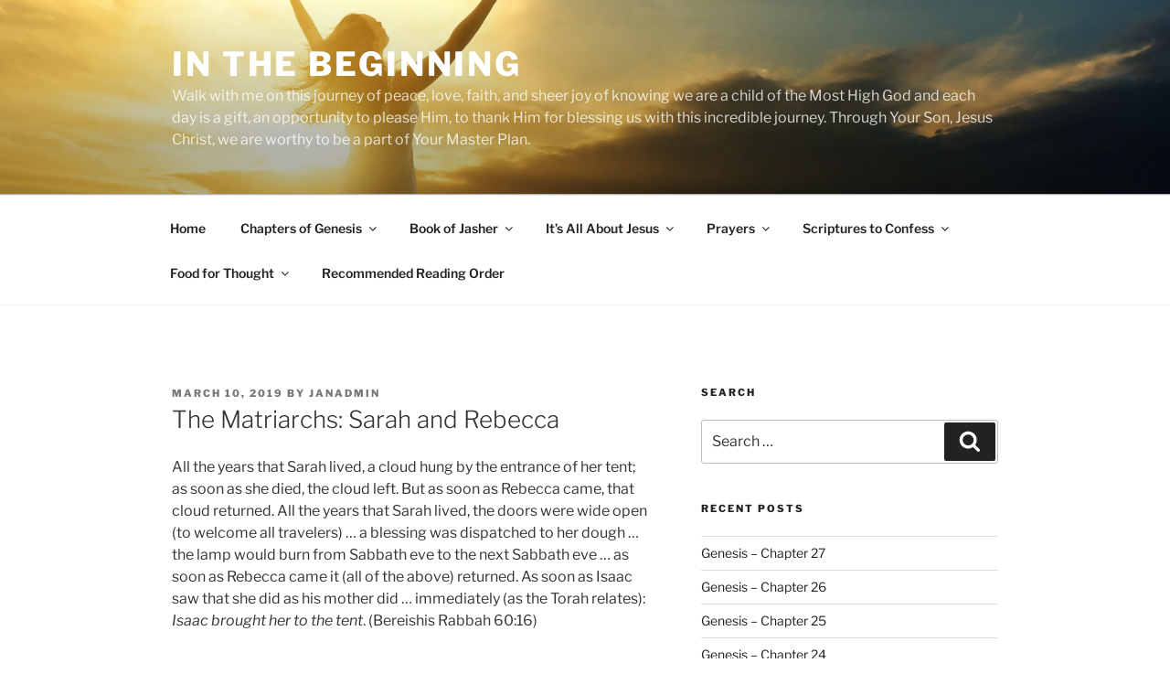

--- FILE ---
content_type: text/html; charset=UTF-8
request_url: https://janlemke.com/the-matriarchs-sarah-and-rebecca
body_size: 34374
content:
<!DOCTYPE html>
<html lang="en-US" class="no-js no-svg">
<head>
<meta charset="UTF-8">
<meta name="viewport" content="width=device-width, initial-scale=1.0">
<link rel="profile" href="https://gmpg.org/xfn/11">

<script>
(function(html){html.className = html.className.replace(/\bno-js\b/,'js')})(document.documentElement);
//# sourceURL=twentyseventeen_javascript_detection
</script>
<title>The Matriarchs: Sarah and Rebecca &#8211; In The Beginning</title>
<meta name='robots' content='max-image-preview:large' />
	<style>img:is([sizes="auto" i], [sizes^="auto," i]) { contain-intrinsic-size: 3000px 1500px }</style>
	<link rel="alternate" type="application/rss+xml" title="In The Beginning &raquo; Feed" href="https://janlemke.com/feed" />
<link rel="alternate" type="application/rss+xml" title="In The Beginning &raquo; Comments Feed" href="https://janlemke.com/comments/feed" />
<link rel="alternate" type="application/rss+xml" title="In The Beginning &raquo; The Matriarchs: Sarah and Rebecca Comments Feed" href="https://janlemke.com/the-matriarchs-sarah-and-rebecca/feed" />
<script>
window._wpemojiSettings = {"baseUrl":"https:\/\/s.w.org\/images\/core\/emoji\/16.0.1\/72x72\/","ext":".png","svgUrl":"https:\/\/s.w.org\/images\/core\/emoji\/16.0.1\/svg\/","svgExt":".svg","source":{"concatemoji":"https:\/\/janlemke.com\/wp-includes\/js\/wp-emoji-release.min.js?ver=6.8.3"}};
/*! This file is auto-generated */
!function(s,n){var o,i,e;function c(e){try{var t={supportTests:e,timestamp:(new Date).valueOf()};sessionStorage.setItem(o,JSON.stringify(t))}catch(e){}}function p(e,t,n){e.clearRect(0,0,e.canvas.width,e.canvas.height),e.fillText(t,0,0);var t=new Uint32Array(e.getImageData(0,0,e.canvas.width,e.canvas.height).data),a=(e.clearRect(0,0,e.canvas.width,e.canvas.height),e.fillText(n,0,0),new Uint32Array(e.getImageData(0,0,e.canvas.width,e.canvas.height).data));return t.every(function(e,t){return e===a[t]})}function u(e,t){e.clearRect(0,0,e.canvas.width,e.canvas.height),e.fillText(t,0,0);for(var n=e.getImageData(16,16,1,1),a=0;a<n.data.length;a++)if(0!==n.data[a])return!1;return!0}function f(e,t,n,a){switch(t){case"flag":return n(e,"\ud83c\udff3\ufe0f\u200d\u26a7\ufe0f","\ud83c\udff3\ufe0f\u200b\u26a7\ufe0f")?!1:!n(e,"\ud83c\udde8\ud83c\uddf6","\ud83c\udde8\u200b\ud83c\uddf6")&&!n(e,"\ud83c\udff4\udb40\udc67\udb40\udc62\udb40\udc65\udb40\udc6e\udb40\udc67\udb40\udc7f","\ud83c\udff4\u200b\udb40\udc67\u200b\udb40\udc62\u200b\udb40\udc65\u200b\udb40\udc6e\u200b\udb40\udc67\u200b\udb40\udc7f");case"emoji":return!a(e,"\ud83e\udedf")}return!1}function g(e,t,n,a){var r="undefined"!=typeof WorkerGlobalScope&&self instanceof WorkerGlobalScope?new OffscreenCanvas(300,150):s.createElement("canvas"),o=r.getContext("2d",{willReadFrequently:!0}),i=(o.textBaseline="top",o.font="600 32px Arial",{});return e.forEach(function(e){i[e]=t(o,e,n,a)}),i}function t(e){var t=s.createElement("script");t.src=e,t.defer=!0,s.head.appendChild(t)}"undefined"!=typeof Promise&&(o="wpEmojiSettingsSupports",i=["flag","emoji"],n.supports={everything:!0,everythingExceptFlag:!0},e=new Promise(function(e){s.addEventListener("DOMContentLoaded",e,{once:!0})}),new Promise(function(t){var n=function(){try{var e=JSON.parse(sessionStorage.getItem(o));if("object"==typeof e&&"number"==typeof e.timestamp&&(new Date).valueOf()<e.timestamp+604800&&"object"==typeof e.supportTests)return e.supportTests}catch(e){}return null}();if(!n){if("undefined"!=typeof Worker&&"undefined"!=typeof OffscreenCanvas&&"undefined"!=typeof URL&&URL.createObjectURL&&"undefined"!=typeof Blob)try{var e="postMessage("+g.toString()+"("+[JSON.stringify(i),f.toString(),p.toString(),u.toString()].join(",")+"));",a=new Blob([e],{type:"text/javascript"}),r=new Worker(URL.createObjectURL(a),{name:"wpTestEmojiSupports"});return void(r.onmessage=function(e){c(n=e.data),r.terminate(),t(n)})}catch(e){}c(n=g(i,f,p,u))}t(n)}).then(function(e){for(var t in e)n.supports[t]=e[t],n.supports.everything=n.supports.everything&&n.supports[t],"flag"!==t&&(n.supports.everythingExceptFlag=n.supports.everythingExceptFlag&&n.supports[t]);n.supports.everythingExceptFlag=n.supports.everythingExceptFlag&&!n.supports.flag,n.DOMReady=!1,n.readyCallback=function(){n.DOMReady=!0}}).then(function(){return e}).then(function(){var e;n.supports.everything||(n.readyCallback(),(e=n.source||{}).concatemoji?t(e.concatemoji):e.wpemoji&&e.twemoji&&(t(e.twemoji),t(e.wpemoji)))}))}((window,document),window._wpemojiSettings);
</script>
<style id='wp-emoji-styles-inline-css'>

	img.wp-smiley, img.emoji {
		display: inline !important;
		border: none !important;
		box-shadow: none !important;
		height: 1em !important;
		width: 1em !important;
		margin: 0 0.07em !important;
		vertical-align: -0.1em !important;
		background: none !important;
		padding: 0 !important;
	}
</style>
<link rel='stylesheet' id='wp-block-library-css' href='https://janlemke.com/wp-includes/css/dist/block-library/style.min.css?ver=6.8.3' media='all' />
<style id='wp-block-library-theme-inline-css'>
.wp-block-audio :where(figcaption){color:#555;font-size:13px;text-align:center}.is-dark-theme .wp-block-audio :where(figcaption){color:#ffffffa6}.wp-block-audio{margin:0 0 1em}.wp-block-code{border:1px solid #ccc;border-radius:4px;font-family:Menlo,Consolas,monaco,monospace;padding:.8em 1em}.wp-block-embed :where(figcaption){color:#555;font-size:13px;text-align:center}.is-dark-theme .wp-block-embed :where(figcaption){color:#ffffffa6}.wp-block-embed{margin:0 0 1em}.blocks-gallery-caption{color:#555;font-size:13px;text-align:center}.is-dark-theme .blocks-gallery-caption{color:#ffffffa6}:root :where(.wp-block-image figcaption){color:#555;font-size:13px;text-align:center}.is-dark-theme :root :where(.wp-block-image figcaption){color:#ffffffa6}.wp-block-image{margin:0 0 1em}.wp-block-pullquote{border-bottom:4px solid;border-top:4px solid;color:currentColor;margin-bottom:1.75em}.wp-block-pullquote cite,.wp-block-pullquote footer,.wp-block-pullquote__citation{color:currentColor;font-size:.8125em;font-style:normal;text-transform:uppercase}.wp-block-quote{border-left:.25em solid;margin:0 0 1.75em;padding-left:1em}.wp-block-quote cite,.wp-block-quote footer{color:currentColor;font-size:.8125em;font-style:normal;position:relative}.wp-block-quote:where(.has-text-align-right){border-left:none;border-right:.25em solid;padding-left:0;padding-right:1em}.wp-block-quote:where(.has-text-align-center){border:none;padding-left:0}.wp-block-quote.is-large,.wp-block-quote.is-style-large,.wp-block-quote:where(.is-style-plain){border:none}.wp-block-search .wp-block-search__label{font-weight:700}.wp-block-search__button{border:1px solid #ccc;padding:.375em .625em}:where(.wp-block-group.has-background){padding:1.25em 2.375em}.wp-block-separator.has-css-opacity{opacity:.4}.wp-block-separator{border:none;border-bottom:2px solid;margin-left:auto;margin-right:auto}.wp-block-separator.has-alpha-channel-opacity{opacity:1}.wp-block-separator:not(.is-style-wide):not(.is-style-dots){width:100px}.wp-block-separator.has-background:not(.is-style-dots){border-bottom:none;height:1px}.wp-block-separator.has-background:not(.is-style-wide):not(.is-style-dots){height:2px}.wp-block-table{margin:0 0 1em}.wp-block-table td,.wp-block-table th{word-break:normal}.wp-block-table :where(figcaption){color:#555;font-size:13px;text-align:center}.is-dark-theme .wp-block-table :where(figcaption){color:#ffffffa6}.wp-block-video :where(figcaption){color:#555;font-size:13px;text-align:center}.is-dark-theme .wp-block-video :where(figcaption){color:#ffffffa6}.wp-block-video{margin:0 0 1em}:root :where(.wp-block-template-part.has-background){margin-bottom:0;margin-top:0;padding:1.25em 2.375em}
</style>
<style id='classic-theme-styles-inline-css'>
/*! This file is auto-generated */
.wp-block-button__link{color:#fff;background-color:#32373c;border-radius:9999px;box-shadow:none;text-decoration:none;padding:calc(.667em + 2px) calc(1.333em + 2px);font-size:1.125em}.wp-block-file__button{background:#32373c;color:#fff;text-decoration:none}
</style>
<style id='global-styles-inline-css'>
:root{--wp--preset--aspect-ratio--square: 1;--wp--preset--aspect-ratio--4-3: 4/3;--wp--preset--aspect-ratio--3-4: 3/4;--wp--preset--aspect-ratio--3-2: 3/2;--wp--preset--aspect-ratio--2-3: 2/3;--wp--preset--aspect-ratio--16-9: 16/9;--wp--preset--aspect-ratio--9-16: 9/16;--wp--preset--color--black: #000000;--wp--preset--color--cyan-bluish-gray: #abb8c3;--wp--preset--color--white: #ffffff;--wp--preset--color--pale-pink: #f78da7;--wp--preset--color--vivid-red: #cf2e2e;--wp--preset--color--luminous-vivid-orange: #ff6900;--wp--preset--color--luminous-vivid-amber: #fcb900;--wp--preset--color--light-green-cyan: #7bdcb5;--wp--preset--color--vivid-green-cyan: #00d084;--wp--preset--color--pale-cyan-blue: #8ed1fc;--wp--preset--color--vivid-cyan-blue: #0693e3;--wp--preset--color--vivid-purple: #9b51e0;--wp--preset--gradient--vivid-cyan-blue-to-vivid-purple: linear-gradient(135deg,rgba(6,147,227,1) 0%,rgb(155,81,224) 100%);--wp--preset--gradient--light-green-cyan-to-vivid-green-cyan: linear-gradient(135deg,rgb(122,220,180) 0%,rgb(0,208,130) 100%);--wp--preset--gradient--luminous-vivid-amber-to-luminous-vivid-orange: linear-gradient(135deg,rgba(252,185,0,1) 0%,rgba(255,105,0,1) 100%);--wp--preset--gradient--luminous-vivid-orange-to-vivid-red: linear-gradient(135deg,rgba(255,105,0,1) 0%,rgb(207,46,46) 100%);--wp--preset--gradient--very-light-gray-to-cyan-bluish-gray: linear-gradient(135deg,rgb(238,238,238) 0%,rgb(169,184,195) 100%);--wp--preset--gradient--cool-to-warm-spectrum: linear-gradient(135deg,rgb(74,234,220) 0%,rgb(151,120,209) 20%,rgb(207,42,186) 40%,rgb(238,44,130) 60%,rgb(251,105,98) 80%,rgb(254,248,76) 100%);--wp--preset--gradient--blush-light-purple: linear-gradient(135deg,rgb(255,206,236) 0%,rgb(152,150,240) 100%);--wp--preset--gradient--blush-bordeaux: linear-gradient(135deg,rgb(254,205,165) 0%,rgb(254,45,45) 50%,rgb(107,0,62) 100%);--wp--preset--gradient--luminous-dusk: linear-gradient(135deg,rgb(255,203,112) 0%,rgb(199,81,192) 50%,rgb(65,88,208) 100%);--wp--preset--gradient--pale-ocean: linear-gradient(135deg,rgb(255,245,203) 0%,rgb(182,227,212) 50%,rgb(51,167,181) 100%);--wp--preset--gradient--electric-grass: linear-gradient(135deg,rgb(202,248,128) 0%,rgb(113,206,126) 100%);--wp--preset--gradient--midnight: linear-gradient(135deg,rgb(2,3,129) 0%,rgb(40,116,252) 100%);--wp--preset--font-size--small: 13px;--wp--preset--font-size--medium: 20px;--wp--preset--font-size--large: 36px;--wp--preset--font-size--x-large: 42px;--wp--preset--spacing--20: 0.44rem;--wp--preset--spacing--30: 0.67rem;--wp--preset--spacing--40: 1rem;--wp--preset--spacing--50: 1.5rem;--wp--preset--spacing--60: 2.25rem;--wp--preset--spacing--70: 3.38rem;--wp--preset--spacing--80: 5.06rem;--wp--preset--shadow--natural: 6px 6px 9px rgba(0, 0, 0, 0.2);--wp--preset--shadow--deep: 12px 12px 50px rgba(0, 0, 0, 0.4);--wp--preset--shadow--sharp: 6px 6px 0px rgba(0, 0, 0, 0.2);--wp--preset--shadow--outlined: 6px 6px 0px -3px rgba(255, 255, 255, 1), 6px 6px rgba(0, 0, 0, 1);--wp--preset--shadow--crisp: 6px 6px 0px rgba(0, 0, 0, 1);}:where(.is-layout-flex){gap: 0.5em;}:where(.is-layout-grid){gap: 0.5em;}body .is-layout-flex{display: flex;}.is-layout-flex{flex-wrap: wrap;align-items: center;}.is-layout-flex > :is(*, div){margin: 0;}body .is-layout-grid{display: grid;}.is-layout-grid > :is(*, div){margin: 0;}:where(.wp-block-columns.is-layout-flex){gap: 2em;}:where(.wp-block-columns.is-layout-grid){gap: 2em;}:where(.wp-block-post-template.is-layout-flex){gap: 1.25em;}:where(.wp-block-post-template.is-layout-grid){gap: 1.25em;}.has-black-color{color: var(--wp--preset--color--black) !important;}.has-cyan-bluish-gray-color{color: var(--wp--preset--color--cyan-bluish-gray) !important;}.has-white-color{color: var(--wp--preset--color--white) !important;}.has-pale-pink-color{color: var(--wp--preset--color--pale-pink) !important;}.has-vivid-red-color{color: var(--wp--preset--color--vivid-red) !important;}.has-luminous-vivid-orange-color{color: var(--wp--preset--color--luminous-vivid-orange) !important;}.has-luminous-vivid-amber-color{color: var(--wp--preset--color--luminous-vivid-amber) !important;}.has-light-green-cyan-color{color: var(--wp--preset--color--light-green-cyan) !important;}.has-vivid-green-cyan-color{color: var(--wp--preset--color--vivid-green-cyan) !important;}.has-pale-cyan-blue-color{color: var(--wp--preset--color--pale-cyan-blue) !important;}.has-vivid-cyan-blue-color{color: var(--wp--preset--color--vivid-cyan-blue) !important;}.has-vivid-purple-color{color: var(--wp--preset--color--vivid-purple) !important;}.has-black-background-color{background-color: var(--wp--preset--color--black) !important;}.has-cyan-bluish-gray-background-color{background-color: var(--wp--preset--color--cyan-bluish-gray) !important;}.has-white-background-color{background-color: var(--wp--preset--color--white) !important;}.has-pale-pink-background-color{background-color: var(--wp--preset--color--pale-pink) !important;}.has-vivid-red-background-color{background-color: var(--wp--preset--color--vivid-red) !important;}.has-luminous-vivid-orange-background-color{background-color: var(--wp--preset--color--luminous-vivid-orange) !important;}.has-luminous-vivid-amber-background-color{background-color: var(--wp--preset--color--luminous-vivid-amber) !important;}.has-light-green-cyan-background-color{background-color: var(--wp--preset--color--light-green-cyan) !important;}.has-vivid-green-cyan-background-color{background-color: var(--wp--preset--color--vivid-green-cyan) !important;}.has-pale-cyan-blue-background-color{background-color: var(--wp--preset--color--pale-cyan-blue) !important;}.has-vivid-cyan-blue-background-color{background-color: var(--wp--preset--color--vivid-cyan-blue) !important;}.has-vivid-purple-background-color{background-color: var(--wp--preset--color--vivid-purple) !important;}.has-black-border-color{border-color: var(--wp--preset--color--black) !important;}.has-cyan-bluish-gray-border-color{border-color: var(--wp--preset--color--cyan-bluish-gray) !important;}.has-white-border-color{border-color: var(--wp--preset--color--white) !important;}.has-pale-pink-border-color{border-color: var(--wp--preset--color--pale-pink) !important;}.has-vivid-red-border-color{border-color: var(--wp--preset--color--vivid-red) !important;}.has-luminous-vivid-orange-border-color{border-color: var(--wp--preset--color--luminous-vivid-orange) !important;}.has-luminous-vivid-amber-border-color{border-color: var(--wp--preset--color--luminous-vivid-amber) !important;}.has-light-green-cyan-border-color{border-color: var(--wp--preset--color--light-green-cyan) !important;}.has-vivid-green-cyan-border-color{border-color: var(--wp--preset--color--vivid-green-cyan) !important;}.has-pale-cyan-blue-border-color{border-color: var(--wp--preset--color--pale-cyan-blue) !important;}.has-vivid-cyan-blue-border-color{border-color: var(--wp--preset--color--vivid-cyan-blue) !important;}.has-vivid-purple-border-color{border-color: var(--wp--preset--color--vivid-purple) !important;}.has-vivid-cyan-blue-to-vivid-purple-gradient-background{background: var(--wp--preset--gradient--vivid-cyan-blue-to-vivid-purple) !important;}.has-light-green-cyan-to-vivid-green-cyan-gradient-background{background: var(--wp--preset--gradient--light-green-cyan-to-vivid-green-cyan) !important;}.has-luminous-vivid-amber-to-luminous-vivid-orange-gradient-background{background: var(--wp--preset--gradient--luminous-vivid-amber-to-luminous-vivid-orange) !important;}.has-luminous-vivid-orange-to-vivid-red-gradient-background{background: var(--wp--preset--gradient--luminous-vivid-orange-to-vivid-red) !important;}.has-very-light-gray-to-cyan-bluish-gray-gradient-background{background: var(--wp--preset--gradient--very-light-gray-to-cyan-bluish-gray) !important;}.has-cool-to-warm-spectrum-gradient-background{background: var(--wp--preset--gradient--cool-to-warm-spectrum) !important;}.has-blush-light-purple-gradient-background{background: var(--wp--preset--gradient--blush-light-purple) !important;}.has-blush-bordeaux-gradient-background{background: var(--wp--preset--gradient--blush-bordeaux) !important;}.has-luminous-dusk-gradient-background{background: var(--wp--preset--gradient--luminous-dusk) !important;}.has-pale-ocean-gradient-background{background: var(--wp--preset--gradient--pale-ocean) !important;}.has-electric-grass-gradient-background{background: var(--wp--preset--gradient--electric-grass) !important;}.has-midnight-gradient-background{background: var(--wp--preset--gradient--midnight) !important;}.has-small-font-size{font-size: var(--wp--preset--font-size--small) !important;}.has-medium-font-size{font-size: var(--wp--preset--font-size--medium) !important;}.has-large-font-size{font-size: var(--wp--preset--font-size--large) !important;}.has-x-large-font-size{font-size: var(--wp--preset--font-size--x-large) !important;}
:where(.wp-block-post-template.is-layout-flex){gap: 1.25em;}:where(.wp-block-post-template.is-layout-grid){gap: 1.25em;}
:where(.wp-block-columns.is-layout-flex){gap: 2em;}:where(.wp-block-columns.is-layout-grid){gap: 2em;}
:root :where(.wp-block-pullquote){font-size: 1.5em;line-height: 1.6;}
</style>
<link rel='stylesheet' id='twentyseventeen-fonts-css' href='https://janlemke.com/wp-content/themes/twentyseventeen/assets/fonts/font-libre-franklin.css?ver=20230328' media='all' />
<link rel='stylesheet' id='twentyseventeen-style-css' href='https://janlemke.com/wp-content/themes/twentyseventeen/style.css?ver=20251202' media='all' />
<link rel='stylesheet' id='twentyseventeen-block-style-css' href='https://janlemke.com/wp-content/themes/twentyseventeen/assets/css/blocks.css?ver=20240729' media='all' />
<script src="https://janlemke.com/wp-includes/js/jquery/jquery.min.js?ver=3.7.1" id="jquery-core-js"></script>
<script src="https://janlemke.com/wp-includes/js/jquery/jquery-migrate.min.js?ver=3.4.1" id="jquery-migrate-js"></script>
<script id="twentyseventeen-global-js-extra">
var twentyseventeenScreenReaderText = {"quote":"<svg class=\"icon icon-quote-right\" aria-hidden=\"true\" role=\"img\"> <use href=\"#icon-quote-right\" xlink:href=\"#icon-quote-right\"><\/use> <\/svg>","expand":"Expand child menu","collapse":"Collapse child menu","icon":"<svg class=\"icon icon-angle-down\" aria-hidden=\"true\" role=\"img\"> <use href=\"#icon-angle-down\" xlink:href=\"#icon-angle-down\"><\/use> <span class=\"svg-fallback icon-angle-down\"><\/span><\/svg>"};
</script>
<script src="https://janlemke.com/wp-content/themes/twentyseventeen/assets/js/global.js?ver=20211130" id="twentyseventeen-global-js" defer data-wp-strategy="defer"></script>
<script src="https://janlemke.com/wp-content/themes/twentyseventeen/assets/js/navigation.js?ver=20210122" id="twentyseventeen-navigation-js" defer data-wp-strategy="defer"></script>
<link rel="https://api.w.org/" href="https://janlemke.com/wp-json/" /><link rel="alternate" title="JSON" type="application/json" href="https://janlemke.com/wp-json/wp/v2/posts/671" /><link rel="EditURI" type="application/rsd+xml" title="RSD" href="https://janlemke.com/xmlrpc.php?rsd" />
<meta name="generator" content="WordPress 6.8.3" />
<link rel="canonical" href="https://janlemke.com/the-matriarchs-sarah-and-rebecca" />
<link rel='shortlink' href='https://janlemke.com/?p=671' />
<link rel="alternate" title="oEmbed (JSON)" type="application/json+oembed" href="https://janlemke.com/wp-json/oembed/1.0/embed?url=https%3A%2F%2Fjanlemke.com%2Fthe-matriarchs-sarah-and-rebecca" />
<link rel="alternate" title="oEmbed (XML)" type="text/xml+oembed" href="https://janlemke.com/wp-json/oembed/1.0/embed?url=https%3A%2F%2Fjanlemke.com%2Fthe-matriarchs-sarah-and-rebecca&#038;format=xml" />
<link rel="pingback" href="https://janlemke.com/xmlrpc.php">
<link rel="icon" href="https://janlemke.com/wp-content/uploads/2025/04/cropped-round-icon-32x32.png" sizes="32x32" />
<link rel="icon" href="https://janlemke.com/wp-content/uploads/2025/04/cropped-round-icon-192x192.png" sizes="192x192" />
<link rel="apple-touch-icon" href="https://janlemke.com/wp-content/uploads/2025/04/cropped-round-icon-180x180.png" />
<meta name="msapplication-TileImage" content="https://janlemke.com/wp-content/uploads/2025/04/cropped-round-icon-270x270.png" />
</head>

<body class="wp-singular post-template-default single single-post postid-671 single-format-standard wp-embed-responsive wp-theme-twentyseventeen has-header-image has-sidebar colors-light">
<div id="page" class="site">
	<a class="skip-link screen-reader-text" href="#content">
		Skip to content	</a>

	<header id="masthead" class="site-header">

		<div class="custom-header">

		<div class="custom-header-media">
			<div id="wp-custom-header" class="wp-custom-header"><img src="https://janlemke.com/wp-content/uploads/2018/06/cropped-AdobeStock_90268965.jpeg" width="2000" height="1199" alt="" srcset="https://janlemke.com/wp-content/uploads/2018/06/cropped-AdobeStock_90268965.jpeg 2000w, https://janlemke.com/wp-content/uploads/2018/06/cropped-AdobeStock_90268965-300x180.jpeg 300w, https://janlemke.com/wp-content/uploads/2018/06/cropped-AdobeStock_90268965-768x460.jpeg 768w, https://janlemke.com/wp-content/uploads/2018/06/cropped-AdobeStock_90268965-1024x614.jpeg 1024w" sizes="(max-width: 767px) 200vw, 100vw" decoding="async" fetchpriority="high" /></div>		</div>

	<div class="site-branding">
	<div class="wrap">

		
		<div class="site-branding-text">
							<p class="site-title"><a href="https://janlemke.com/" rel="home" >In The Beginning</a></p>
								<p class="site-description">Walk with me on this journey of peace, love, faith, and sheer joy of knowing we are a child of the Most High God and each day is a gift, an opportunity to please Him, to thank Him for blessing us with this incredible journey.   Through Your Son, Jesus Christ, we are worthy to be a part of Your Master Plan.</p>
					</div><!-- .site-branding-text -->

		
	</div><!-- .wrap -->
</div><!-- .site-branding -->

</div><!-- .custom-header -->

					<div class="navigation-top">
				<div class="wrap">
					<nav id="site-navigation" class="main-navigation" aria-label="Top Menu">
	<button class="menu-toggle" aria-controls="top-menu" aria-expanded="false">
		<svg class="icon icon-bars" aria-hidden="true" role="img"> <use href="#icon-bars" xlink:href="#icon-bars"></use> </svg><svg class="icon icon-close" aria-hidden="true" role="img"> <use href="#icon-close" xlink:href="#icon-close"></use> </svg>Menu	</button>

	<div class="menu-top-menu-container"><ul id="top-menu" class="menu"><li id="menu-item-22" class="menu-item menu-item-type-custom menu-item-object-custom menu-item-home menu-item-22"><a href="http://janlemke.com/">Home</a></li>
<li id="menu-item-1233" class="menu-item menu-item-type-custom menu-item-object-custom current-menu-ancestor menu-item-has-children menu-item-1233"><a>Chapters of Genesis<svg class="icon icon-angle-down" aria-hidden="true" role="img"> <use href="#icon-angle-down" xlink:href="#icon-angle-down"></use> </svg></a>
<ul class="sub-menu">
	<li id="menu-item-1235" class="menu-item menu-item-type-custom menu-item-object-custom menu-item-has-children menu-item-1235"><a>Beginning Overviews<svg class="icon icon-angle-down" aria-hidden="true" role="img"> <use href="#icon-angle-down" xlink:href="#icon-angle-down"></use> </svg></a>
	<ul class="sub-menu">
		<li id="menu-item-70" class="menu-item menu-item-type-post_type menu-item-object-post menu-item-70"><a href="https://janlemke.com/torah-written-and-oral">Torah – Written and Oral</a></li>
		<li id="menu-item-69" class="menu-item menu-item-type-post_type menu-item-object-post menu-item-69"><a href="https://janlemke.com/creation">Creation</a></li>
		<li id="menu-item-81" class="menu-item menu-item-type-post_type menu-item-object-post menu-item-81"><a href="https://janlemke.com/adam-and-sin">Adam And Sin</a></li>
	</ul>
</li>
	<li id="menu-item-1234" class="menu-item menu-item-type-custom menu-item-object-custom menu-item-has-children menu-item-1234"><a>Genesis – Chapters 1-11<svg class="icon icon-angle-down" aria-hidden="true" role="img"> <use href="#icon-angle-down" xlink:href="#icon-angle-down"></use> </svg></a>
	<ul class="sub-menu">
		<li id="menu-item-1236" class="menu-item menu-item-type-custom menu-item-object-custom menu-item-has-children menu-item-1236"><a>Genesis 1-6<svg class="icon icon-angle-down" aria-hidden="true" role="img"> <use href="#icon-angle-down" xlink:href="#icon-angle-down"></use> </svg></a>
		<ul class="sub-menu">
			<li id="menu-item-1105" class="menu-item menu-item-type-post_type menu-item-object-post menu-item-1105"><a href="https://janlemke.com/genesis-chapter-1">Genesis – Chapter 1</a></li>
			<li id="menu-item-1104" class="menu-item menu-item-type-post_type menu-item-object-post menu-item-1104"><a href="https://janlemke.com/genesis-chapter-2">Genesis – Chapter 2</a></li>
			<li id="menu-item-1103" class="menu-item menu-item-type-post_type menu-item-object-post menu-item-1103"><a href="https://janlemke.com/genesis-chapter-3">Genesis – Chapter 3</a></li>
			<li id="menu-item-1102" class="menu-item menu-item-type-post_type menu-item-object-post menu-item-1102"><a href="https://janlemke.com/genesis-chapter-4">Genesis – Chapter 4</a></li>
			<li id="menu-item-1101" class="menu-item menu-item-type-post_type menu-item-object-post menu-item-1101"><a href="https://janlemke.com/genesis-chapter-5">Genesis – Chapter 5</a></li>
			<li id="menu-item-1116" class="menu-item menu-item-type-post_type menu-item-object-post menu-item-1116"><a href="https://janlemke.com/genesis-chapter-6">Genesis – Chapter 6</a></li>
			<li id="menu-item-1237" class="menu-item menu-item-type-custom menu-item-object-custom menu-item-has-children menu-item-1237"><a>Informative Overviews<svg class="icon icon-angle-down" aria-hidden="true" role="img"> <use href="#icon-angle-down" xlink:href="#icon-angle-down"></use> </svg></a>
			<ul class="sub-menu">
				<li id="menu-item-163" class="menu-item menu-item-type-post_type menu-item-object-post menu-item-163"><a href="https://janlemke.com/noah-and-abraham-2">Noah and Abraham</a></li>
			</ul>
</li>
		</ul>
</li>
		<li id="menu-item-1238" class="menu-item menu-item-type-custom menu-item-object-custom menu-item-has-children menu-item-1238"><a>Genesis 7-11<svg class="icon icon-angle-down" aria-hidden="true" role="img"> <use href="#icon-angle-down" xlink:href="#icon-angle-down"></use> </svg></a>
		<ul class="sub-menu">
			<li id="menu-item-1145" class="menu-item menu-item-type-post_type menu-item-object-post menu-item-1145"><a href="https://janlemke.com/genesis-chapter-7">Genesis – Chapter 7</a></li>
			<li id="menu-item-1144" class="menu-item menu-item-type-post_type menu-item-object-post menu-item-1144"><a href="https://janlemke.com/genesis-chapter-8">Genesis – Chapter 8</a></li>
			<li id="menu-item-1143" class="menu-item menu-item-type-post_type menu-item-object-post menu-item-1143"><a href="https://janlemke.com/genesis-chapter-9">Genesis – Chapter 9</a></li>
			<li id="menu-item-1142" class="menu-item menu-item-type-post_type menu-item-object-post menu-item-1142"><a href="https://janlemke.com/genesis-chapter-10">Genesis – Chapter 10</a></li>
			<li id="menu-item-1141" class="menu-item menu-item-type-post_type menu-item-object-post menu-item-1141"><a href="https://janlemke.com/genesis-chapter-11">Genesis – Chapter 11</a></li>
			<li id="menu-item-1239" class="menu-item menu-item-type-custom menu-item-object-custom menu-item-has-children menu-item-1239"><a>Informative Overviews<svg class="icon icon-angle-down" aria-hidden="true" role="img"> <use href="#icon-angle-down" xlink:href="#icon-angle-down"></use> </svg></a>
			<ul class="sub-menu">
				<li id="menu-item-240" class="menu-item menu-item-type-post_type menu-item-object-post menu-item-240"><a href="https://janlemke.com/the-patriarchs">The Patriarchs</a></li>
				<li id="menu-item-245" class="menu-item menu-item-type-post_type menu-item-object-post menu-item-245"><a href="https://janlemke.com/the-tests">The Tests</a></li>
				<li id="menu-item-275" class="menu-item menu-item-type-post_type menu-item-object-post menu-item-275"><a href="https://janlemke.com/eretz-yisrael-the-supremacy-of-the-land">Eretz Yisrael – The Supremacy of the Land</a></li>
			</ul>
</li>
		</ul>
</li>
	</ul>
</li>
	<li id="menu-item-1240" class="menu-item menu-item-type-custom menu-item-object-custom current-menu-ancestor menu-item-has-children menu-item-1240"><a>Genesis – Chapters 12-24<svg class="icon icon-angle-down" aria-hidden="true" role="img"> <use href="#icon-angle-down" xlink:href="#icon-angle-down"></use> </svg></a>
	<ul class="sub-menu">
		<li id="menu-item-1241" class="menu-item menu-item-type-custom menu-item-object-custom menu-item-has-children menu-item-1241"><a>Genesis 12-18<svg class="icon icon-angle-down" aria-hidden="true" role="img"> <use href="#icon-angle-down" xlink:href="#icon-angle-down"></use> </svg></a>
		<ul class="sub-menu">
			<li id="menu-item-1154" class="menu-item menu-item-type-post_type menu-item-object-post menu-item-1154"><a href="https://janlemke.com/genesis-chapter-12">Genesis – Chapter 12</a></li>
			<li id="menu-item-1178" class="menu-item menu-item-type-post_type menu-item-object-post menu-item-1178"><a href="https://janlemke.com/genesis-chapter-13">Genesis – Chapter 13</a></li>
			<li id="menu-item-1177" class="menu-item menu-item-type-post_type menu-item-object-post menu-item-1177"><a href="https://janlemke.com/genesis-chapter-14">Genesis – Chapter 14</a></li>
			<li id="menu-item-1176" class="menu-item menu-item-type-post_type menu-item-object-post menu-item-1176"><a href="https://janlemke.com/genesis-chapter-15">Genesis – Chapter 15</a></li>
			<li id="menu-item-1175" class="menu-item menu-item-type-post_type menu-item-object-post menu-item-1175"><a href="https://janlemke.com/genesis-chapter-16">Genesis – Chapter 16</a></li>
			<li id="menu-item-1174" class="menu-item menu-item-type-post_type menu-item-object-post menu-item-1174"><a href="https://janlemke.com/genesis-chapter-17">Genesis – Chapter 17</a></li>
			<li id="menu-item-1242" class="menu-item menu-item-type-custom menu-item-object-custom menu-item-has-children menu-item-1242"><a>Informative Overviews<svg class="icon icon-angle-down" aria-hidden="true" role="img"> <use href="#icon-angle-down" xlink:href="#icon-angle-down"></use> </svg></a>
			<ul class="sub-menu">
				<li id="menu-item-520" class="menu-item menu-item-type-post_type menu-item-object-post menu-item-520"><a href="https://janlemke.com/sodom">Sodom</a></li>
				<li id="menu-item-525" class="menu-item menu-item-type-post_type menu-item-object-post menu-item-525"><a href="https://janlemke.com/the-akeidah">The Akeidah</a></li>
			</ul>
</li>
			<li id="menu-item-1173" class="menu-item menu-item-type-post_type menu-item-object-post menu-item-1173"><a href="https://janlemke.com/genesis-chapter-18">Genesis – Chapter 18</a></li>
		</ul>
</li>
		<li id="menu-item-1243" class="menu-item menu-item-type-custom menu-item-object-custom current-menu-ancestor menu-item-has-children menu-item-1243"><a>Genesis 19-24<svg class="icon icon-angle-down" aria-hidden="true" role="img"> <use href="#icon-angle-down" xlink:href="#icon-angle-down"></use> </svg></a>
		<ul class="sub-menu">
			<li id="menu-item-1204" class="menu-item menu-item-type-post_type menu-item-object-post menu-item-1204"><a href="https://janlemke.com/genesis-chapter-19">Genesis – Chapter 19</a></li>
			<li id="menu-item-1203" class="menu-item menu-item-type-post_type menu-item-object-post menu-item-1203"><a href="https://janlemke.com/genesis-chapter-20">Genesis – Chapter 20</a></li>
			<li id="menu-item-1202" class="menu-item menu-item-type-post_type menu-item-object-post menu-item-1202"><a href="https://janlemke.com/genesis-chapter-21">Genesis – Chapter 21</a></li>
			<li id="menu-item-1201" class="menu-item menu-item-type-post_type menu-item-object-post menu-item-1201"><a href="https://janlemke.com/genesis-chapter-22">Genesis – Chapter 22</a></li>
			<li id="menu-item-1244" class="menu-item menu-item-type-custom menu-item-object-custom current-menu-ancestor current-menu-parent menu-item-has-children menu-item-1244"><a>Informative Overviews<svg class="icon icon-angle-down" aria-hidden="true" role="img"> <use href="#icon-angle-down" xlink:href="#icon-angle-down"></use> </svg></a>
			<ul class="sub-menu">
				<li id="menu-item-670" class="menu-item menu-item-type-post_type menu-item-object-post menu-item-670"><a href="https://janlemke.com/the-days-of-the-perfect">The Days of the Perfect</a></li>
				<li id="menu-item-677" class="menu-item menu-item-type-post_type menu-item-object-post current-menu-item menu-item-677"><a href="https://janlemke.com/the-matriarchs-sarah-and-rebecca" aria-current="page">The Matriarchs: Sarah and Rebecca</a></li>
				<li id="menu-item-681" class="menu-item menu-item-type-post_type menu-item-object-post menu-item-681"><a href="https://janlemke.com/eliezer-blessed-servant">Eliezer – Blessed Servant</a></li>
			</ul>
</li>
			<li id="menu-item-1200" class="menu-item menu-item-type-post_type menu-item-object-post menu-item-1200"><a href="https://janlemke.com/genesis-chapter-23">Genesis – Chapter 23</a></li>
			<li id="menu-item-1199" class="menu-item menu-item-type-post_type menu-item-object-post menu-item-1199"><a href="https://janlemke.com/genesis-chapter-24">Genesis – Chapter 24</a></li>
			<li id="menu-item-1245" class="menu-item menu-item-type-custom menu-item-object-custom menu-item-has-children menu-item-1245"><a>Informative Overviews<svg class="icon icon-angle-down" aria-hidden="true" role="img"> <use href="#icon-angle-down" xlink:href="#icon-angle-down"></use> </svg></a>
			<ul class="sub-menu">
				<li id="menu-item-708" class="menu-item menu-item-type-post_type menu-item-object-post menu-item-708"><a href="https://janlemke.com/isaac-strength-and-consolidation">Isaac – Strength and Consolidation</a></li>
				<li id="menu-item-712" class="menu-item menu-item-type-post_type menu-item-object-post menu-item-712"><a href="https://janlemke.com/isaac-game-and-sacrifice">Isaac – Game and Sacrifice</a></li>
				<li id="menu-item-716" class="menu-item menu-item-type-post_type menu-item-object-post menu-item-716"><a href="https://janlemke.com/the-birthright-esaus-or-jacobs">The Birthright – Esau’s or Jacob’s</a></li>
				<li id="menu-item-722" class="menu-item menu-item-type-post_type menu-item-object-post menu-item-722"><a href="https://janlemke.com/isaacs-blessing">Isaac’s Blessing</a></li>
			</ul>
</li>
		</ul>
</li>
	</ul>
</li>
	<li id="menu-item-1246" class="menu-item menu-item-type-custom menu-item-object-custom menu-item-has-children menu-item-1246"><a>Genesis – Chapters 25-36<svg class="icon icon-angle-down" aria-hidden="true" role="img"> <use href="#icon-angle-down" xlink:href="#icon-angle-down"></use> </svg></a>
	<ul class="sub-menu">
		<li id="menu-item-1218" class="menu-item menu-item-type-post_type menu-item-object-post menu-item-1218"><a href="https://janlemke.com/genesis-chapter-25">Genesis – Chapter 25</a></li>
		<li id="menu-item-1217" class="menu-item menu-item-type-post_type menu-item-object-post menu-item-1217"><a href="https://janlemke.com/genesis-chapter-26">Genesis – Chapter 26</a></li>
		<li id="menu-item-1216" class="menu-item menu-item-type-post_type menu-item-object-post menu-item-1216"><a href="https://janlemke.com/genesis-chapter-27">Genesis – Chapter 27</a></li>
	</ul>
</li>
	<li id="menu-item-1248" class="menu-item menu-item-type-custom menu-item-object-custom menu-item-1248"><a>Genesis – Chapters 37-48</a></li>
</ul>
</li>
<li id="menu-item-56" class="menu-item menu-item-type-taxonomy menu-item-object-category menu-item-has-children menu-item-56"><a href="https://janlemke.com/category/book-of-jasher">Book of Jasher<svg class="icon icon-angle-down" aria-hidden="true" role="img"> <use href="#icon-angle-down" xlink:href="#icon-angle-down"></use> </svg></a>
<ul class="sub-menu">
	<li id="menu-item-1033" class="menu-item menu-item-type-post_type menu-item-object-page menu-item-has-children menu-item-1033"><a href="https://janlemke.com/chapter-1-20">Chapter 1-20<svg class="icon icon-angle-down" aria-hidden="true" role="img"> <use href="#icon-angle-down" xlink:href="#icon-angle-down"></use> </svg></a>
	<ul class="sub-menu">
		<li id="menu-item-472" class="menu-item menu-item-type-post_type menu-item-object-page menu-item-has-children menu-item-472"><a href="https://janlemke.com/chapter-1-5">Chapter 1-5<svg class="icon icon-angle-down" aria-hidden="true" role="img"> <use href="#icon-angle-down" xlink:href="#icon-angle-down"></use> </svg></a>
		<ul class="sub-menu">
			<li id="menu-item-73" class="menu-item menu-item-type-post_type menu-item-object-post menu-item-73"><a href="https://janlemke.com/the-ancient-book-of-jasher-introduction">The Ancient Book of Jasher – Introduction</a></li>
			<li id="menu-item-118" class="menu-item menu-item-type-post_type menu-item-object-post menu-item-118"><a href="https://janlemke.com/ancient-book-of-jasher-1-creation-to-abel">Ancient Book Of Jasher Chapter 1 – Creation to Abel</a></li>
			<li id="menu-item-133" class="menu-item menu-item-type-post_type menu-item-object-post menu-item-133"><a href="https://janlemke.com/boj-chapter-2-seth-to-enoch">Ancient Book Of Jasher Chapter 2 – Seth to Enoch</a></li>
			<li id="menu-item-142" class="menu-item menu-item-type-post_type menu-item-object-post menu-item-142"><a href="https://janlemke.com/boj-chapter-3-enochs-life">Ancient Book Of Jasher  Chapter 3 &#8211; Enoch&#8217;s Life</a></li>
			<li id="menu-item-143" class="menu-item menu-item-type-post_type menu-item-object-post menu-item-143"><a href="https://janlemke.com/boj-chapter-4-apostasy-to-noahs-birth">Ancient Book Of Jasher Chapter 4 – Apostasy to Noah’s Birth</a></li>
			<li id="menu-item-162" class="menu-item menu-item-type-post_type menu-item-object-post menu-item-162"><a href="https://janlemke.com/boj-chapter-5-noah-to-methuselahs-death">Ancient Book Of Jasher Chapter 5 – Noah to Methuselah’s Death</a></li>
		</ul>
</li>
		<li id="menu-item-826" class="menu-item menu-item-type-post_type menu-item-object-page menu-item-has-children menu-item-826"><a href="https://janlemke.com/chapter-6-10">Chapter 6-10<svg class="icon icon-angle-down" aria-hidden="true" role="img"> <use href="#icon-angle-down" xlink:href="#icon-angle-down"></use> </svg></a>
		<ul class="sub-menu">
			<li id="menu-item-159" class="menu-item menu-item-type-post_type menu-item-object-post menu-item-159"><a href="https://janlemke.com/boj-chapter-6-the-flood">Ancient Book Of Jasher Chapter 6 – The Flood</a></li>
			<li id="menu-item-171" class="menu-item menu-item-type-post_type menu-item-object-post menu-item-171"><a href="https://janlemke.com/boj-chapter-7-the-generations-of-noah">Ancient Book Of Jasher Chapter 7 – The Generations of Noah</a></li>
			<li id="menu-item-192" class="menu-item menu-item-type-post_type menu-item-object-post menu-item-192"><a href="https://janlemke.com/boj-chapter-8-the-wise-men-of-nimrod">Ancient Book Of Jasher Chapter 8 – The Wise Men of Nimrod</a></li>
			<li id="menu-item-191" class="menu-item menu-item-type-post_type menu-item-object-post menu-item-191"><a href="https://janlemke.com/bojasher-chapter-9-abram-and-the-tower-of-babel">Ancient Book Of Jasher Chapter 9 – Abram and the Tower of Babel</a></li>
			<li id="menu-item-625" class="menu-item menu-item-type-post_type menu-item-object-post menu-item-625"><a href="https://janlemke.com/ancient-book-of-jasher-10-the-descendants-of-noah">Ancient Book of Jasher 10 – The Descendants of Noah</a></li>
		</ul>
</li>
		<li id="menu-item-471" class="menu-item menu-item-type-post_type menu-item-object-page menu-item-has-children menu-item-471"><a href="https://janlemke.com/chapter-5-10">Chapter 11-15<svg class="icon icon-angle-down" aria-hidden="true" role="img"> <use href="#icon-angle-down" xlink:href="#icon-angle-down"></use> </svg></a>
		<ul class="sub-menu">
			<li id="menu-item-212" class="menu-item menu-item-type-post_type menu-item-object-post menu-item-212"><a href="https://janlemke.com/boj-chapter-11-nimrods-wicked-reign">Ancient Book Of Jasher Chapter 11 – Nimrod’s Wicked Reign</a></li>
			<li id="menu-item-216" class="menu-item menu-item-type-post_type menu-item-object-post menu-item-216"><a href="https://janlemke.com/boj-chapter-12-abram-flees-nimrod">Ancient Book Of Jasher Chapter 12 – Abram Flees Nimrod</a></li>
			<li id="menu-item-319" class="menu-item menu-item-type-post_type menu-item-object-post menu-item-319"><a href="https://janlemke.com/ancient-book-of-jasher-13-abram-in-canaan">Ancient Book Of Jasher 13 – Abram in Canaan</a></li>
			<li id="menu-item-628" class="menu-item menu-item-type-post_type menu-item-object-post menu-item-628"><a href="https://janlemke.com/ancient-book-of-jasher-14-pharaoh-rikayon">Ancient Book of Jasher 14 – Pharaoh Rikayon</a></li>
			<li id="menu-item-335" class="menu-item menu-item-type-post_type menu-item-object-post menu-item-335"><a href="https://janlemke.com/ancient-book-of-jasher-15-abram-in-egypt-the-famine">Ancient Book of Jasher 15 – Abram in Egypt (The Famine)</a></li>
		</ul>
</li>
		<li id="menu-item-830" class="menu-item menu-item-type-post_type menu-item-object-page menu-item-has-children menu-item-830"><a href="https://janlemke.com/chapter-16-20">Chapter 16-20<svg class="icon icon-angle-down" aria-hidden="true" role="img"> <use href="#icon-angle-down" xlink:href="#icon-angle-down"></use> </svg></a>
		<ul class="sub-menu">
			<li id="menu-item-499" class="menu-item menu-item-type-post_type menu-item-object-post menu-item-499"><a href="https://janlemke.com/ancient-book-of-jasher-16-abram-against-the-five-kings">Ancient Book of Jasher 16 – Abram Against The Five Kings</a></li>
			<li id="menu-item-502" class="menu-item menu-item-type-post_type menu-item-object-post menu-item-502"><a href="https://janlemke.com/ancient-book-of-jasher-17-abrams-99th-year">Ancient Book of Jasher 17 – Abram’s 99th Year</a></li>
			<li id="menu-item-529" class="menu-item menu-item-type-post_type menu-item-object-post menu-item-529"><a href="https://janlemke.com/ancient-book-of-jasher-18-circumcision-commences">Ancient Book of Jasher 18 – Circumcision Commences</a></li>
			<li id="menu-item-593" class="menu-item menu-item-type-post_type menu-item-object-post menu-item-593"><a href="https://janlemke.com/ancient-book-of-jasher-19-sodom-destroyed">Ancient Book of Jasher 19 – Sodom Destroyed</a></li>
			<li id="menu-item-617" class="menu-item menu-item-type-post_type menu-item-object-post menu-item-617"><a href="https://janlemke.com/ancient-book-of-jasher-20-abraham-and-the-philistines">Ancient Book of Jasher 20 – Abraham and the Philistines</a></li>
		</ul>
</li>
	</ul>
</li>
	<li id="menu-item-1036" class="menu-item menu-item-type-post_type menu-item-object-page menu-item-has-children menu-item-1036"><a href="https://janlemke.com/chapter-21-40">Chapter 21-40<svg class="icon icon-angle-down" aria-hidden="true" role="img"> <use href="#icon-angle-down" xlink:href="#icon-angle-down"></use> </svg></a>
	<ul class="sub-menu">
		<li id="menu-item-869" class="menu-item menu-item-type-post_type menu-item-object-page menu-item-has-children menu-item-869"><a href="https://janlemke.com/chapter-11">Chapter 21-25<svg class="icon icon-angle-down" aria-hidden="true" role="img"> <use href="#icon-angle-down" xlink:href="#icon-angle-down"></use> </svg></a>
		<ul class="sub-menu">
			<li id="menu-item-643" class="menu-item menu-item-type-post_type menu-item-object-post menu-item-643"><a href="https://janlemke.com/ancient-book-of-jasher-21-isaac-is-born">Ancient Book of Jasher 21 – Isaac is Born</a></li>
			<li id="menu-item-648" class="menu-item menu-item-type-post_type menu-item-object-post menu-item-648"><a href="https://janlemke.com/ancient-book-of-jasher-22-abrahams-well-terahs-death">Ancient Book of Jasher 22 – Abraham’s Well &#038; Terah’s Death</a></li>
			<li id="menu-item-661" class="menu-item menu-item-type-post_type menu-item-object-post menu-item-661"><a href="https://janlemke.com/ancient-book-of-jasher-abraham-offers-isaac">Ancient Book Of Jasher 23 – Abraham Offers Isaac</a></li>
			<li id="menu-item-689" class="menu-item menu-item-type-post_type menu-item-object-post menu-item-689"><a href="https://janlemke.com/ancient-book-of-jasher-24-isaac-and-rebecca">Ancient Book Of Jasher 24 – Isaac and Rebecca</a></li>
			<li id="menu-item-734" class="menu-item menu-item-type-post_type menu-item-object-post menu-item-734"><a href="https://janlemke.com/ancient-book-of-jasher-25-sons-of-keturah">Ancient Book Of Jasher 25 – Sons of Keturah</a></li>
		</ul>
</li>
		<li id="menu-item-867" class="menu-item menu-item-type-post_type menu-item-object-page menu-item-has-children menu-item-867"><a href="https://janlemke.com/chapter-26-30">Chapter 26-30<svg class="icon icon-angle-down" aria-hidden="true" role="img"> <use href="#icon-angle-down" xlink:href="#icon-angle-down"></use> </svg></a>
		<ul class="sub-menu">
			<li id="menu-item-740" class="menu-item menu-item-type-post_type menu-item-object-post menu-item-740"><a href="https://janlemke.com/ancient-book-of-jasher-26-death-of-abraham">Ancient Book Of Jasher 26 – Death of Abraham</a></li>
			<li id="menu-item-744" class="menu-item menu-item-type-post_type menu-item-object-post menu-item-744"><a href="https://janlemke.com/ancient-book-of-jasher-27-death-of-nimrod">Ancient Book Of Jasher 27 – Death of Nimrod</a></li>
			<li id="menu-item-748" class="menu-item menu-item-type-post_type menu-item-object-post menu-item-748"><a href="https://janlemke.com/ancient-book-of-jasher-28-isaac-the-philistines">Ancient Book Of Jasher 28 – Isaac &#038; the Philistines</a></li>
			<li id="menu-item-822" class="menu-item menu-item-type-post_type menu-item-object-post menu-item-822"><a href="https://janlemke.com/ancient-book-of-jasher-30-jacob-and-rachel">Ancient Book Of Jasher 30 – Jacob and Rachel</a></li>
		</ul>
</li>
		<li id="menu-item-818" class="menu-item menu-item-type-post_type menu-item-object-page menu-item-has-children menu-item-818"><a href="https://janlemke.com/chapter-31-40">Chapter 31-35<svg class="icon icon-angle-down" aria-hidden="true" role="img"> <use href="#icon-angle-down" xlink:href="#icon-angle-down"></use> </svg></a>
		<ul class="sub-menu">
			<li id="menu-item-890" class="menu-item menu-item-type-post_type menu-item-object-post menu-item-890"><a href="https://janlemke.com/ancient-book-of-jasher-31-jacobs-marriages">Ancient Book Of Jasher 31 – Jacob’s Marriages</a></li>
			<li id="menu-item-889" class="menu-item menu-item-type-post_type menu-item-object-post menu-item-889"><a href="https://janlemke.com/ancient-book-of-jasher-32-jacob-reconciles-with-esau">Ancient Book Of Jasher 32 – Jacob Reconciles With Esau</a></li>
			<li id="menu-item-888" class="menu-item menu-item-type-post_type menu-item-object-post menu-item-888"><a href="https://janlemke.com/ancient-book-of-jasher-33-shechem-and-dinah">Ancient Book Of Jasher 33 – Shechem and Dinah</a></li>
			<li id="menu-item-887" class="menu-item menu-item-type-post_type menu-item-object-post menu-item-887"><a href="https://janlemke.com/ancient-book-of-jasher-34-slaughter-of-shechem">Ancient Book Of Jasher 34 – Slaughter of Shechem</a></li>
			<li id="menu-item-886" class="menu-item menu-item-type-post_type menu-item-object-post menu-item-886"><a href="https://janlemke.com/ancient-book-of-jasher-35-the-amorites-reaction">Ancient Book Of Jasher 35 – The Amorites’ Reaction</a></li>
		</ul>
</li>
		<li id="menu-item-866" class="menu-item menu-item-type-post_type menu-item-object-page menu-item-has-children menu-item-866"><a href="https://janlemke.com/chapter-36-40">Chapter 36-40<svg class="icon icon-angle-down" aria-hidden="true" role="img"> <use href="#icon-angle-down" xlink:href="#icon-angle-down"></use> </svg></a>
		<ul class="sub-menu">
			<li id="menu-item-909" class="menu-item menu-item-type-post_type menu-item-object-post menu-item-909"><a href="https://janlemke.com/ancient-book-of-jasher-36-edomites-grow-in-power">Ancient Book Of Jasher 36 – Edomites Grow In Power</a></li>
			<li id="menu-item-908" class="menu-item menu-item-type-post_type menu-item-object-post menu-item-908"><a href="https://janlemke.com/ancient-book-of-jasher-37-canaanite-wars-commence">Ancient Book Of Jasher 37 – Canaanite Wars Commence</a></li>
			<li id="menu-item-907" class="menu-item menu-item-type-post_type menu-item-object-post menu-item-907"><a href="https://janlemke.com/ancient-book-of-jasher-38-canaanite-wars-continue">Ancient Book Of Jasher 38 – Canaanite Wars Continue</a></li>
			<li id="menu-item-906" class="menu-item menu-item-type-post_type menu-item-object-post menu-item-906"><a href="https://janlemke.com/ancient-book-of-jasher-39-canaanite-wars-continue">Ancient Book Of Jasher 39 – Canaanite Wars Continue</a></li>
			<li id="menu-item-905" class="menu-item menu-item-type-post_type menu-item-object-post menu-item-905"><a href="https://janlemke.com/ancient-book-of-jasher-40-canaanites-seek-peace">Ancient Book Of Jasher 40 – Canaanites Seek Peace</a></li>
		</ul>
</li>
	</ul>
</li>
	<li id="menu-item-1042" class="menu-item menu-item-type-post_type menu-item-object-page menu-item-has-children menu-item-1042"><a href="https://janlemke.com/chapter-41-60">Chapter 41-60<svg class="icon icon-angle-down" aria-hidden="true" role="img"> <use href="#icon-angle-down" xlink:href="#icon-angle-down"></use> </svg></a>
	<ul class="sub-menu">
		<li id="menu-item-865" class="menu-item menu-item-type-post_type menu-item-object-page menu-item-has-children menu-item-865"><a href="https://janlemke.com/chapter-41-45">Chapter 41-45<svg class="icon icon-angle-down" aria-hidden="true" role="img"> <use href="#icon-angle-down" xlink:href="#icon-angle-down"></use> </svg></a>
		<ul class="sub-menu">
			<li id="menu-item-949" class="menu-item menu-item-type-post_type menu-item-object-post menu-item-949"><a href="https://janlemke.com/ancient-book-of-jasher-41-josephs-dream">Ancient Book Of Jasher 41 – Joseph’s Dream</a></li>
			<li id="menu-item-948" class="menu-item menu-item-type-post_type menu-item-object-post menu-item-948"><a href="https://janlemke.com/ancient-book-of-jasher-42-joseph-sold-into-slavery">Ancient Book Of Jasher 42 – Joseph Sold Into Slavery</a></li>
			<li id="menu-item-947" class="menu-item menu-item-type-post_type menu-item-object-post menu-item-947"><a href="https://janlemke.com/ancient-book-of-jasher-43-josephs-brethren-grieve">Ancient Book Of Jasher 43 – Joseph’s Brethren Grieve</a></li>
			<li id="menu-item-946" class="menu-item menu-item-type-post_type menu-item-object-post menu-item-946"><a href="https://janlemke.com/ancient-book-of-jasher-44-joseph-sold-to-potiphar">Ancient Book Of Jasher 44 – Joseph Sold To Potiphar</a></li>
			<li id="menu-item-945" class="menu-item menu-item-type-post_type menu-item-object-post menu-item-945"><a href="https://janlemke.com/ancient-book-of-jasher-45-josephs-sons-families">Ancient Book Of Jasher 45 – Joseph’s Sons’ Families</a></li>
		</ul>
</li>
		<li id="menu-item-864" class="menu-item menu-item-type-post_type menu-item-object-page menu-item-has-children menu-item-864"><a href="https://janlemke.com/chapter-46-50">Chapter 46-50<svg class="icon icon-angle-down" aria-hidden="true" role="img"> <use href="#icon-angle-down" xlink:href="#icon-angle-down"></use> </svg></a>
		<ul class="sub-menu">
			<li id="menu-item-944" class="menu-item menu-item-type-post_type menu-item-object-post menu-item-944"><a href="https://janlemke.com/ancient-book-of-jasher-46-joseph-interprets-two-dreams">Ancient Book Of Jasher 46 – Joseph Interprets Two Dreams</a></li>
			<li id="menu-item-943" class="menu-item menu-item-type-post_type menu-item-object-post menu-item-943"><a href="https://janlemke.com/ancient-book-of-jasher-47-jacob-and-esau-make-peace">Ancient Book Of Jasher 47 – Jacob and Esau Make Peace</a></li>
			<li id="menu-item-942" class="menu-item menu-item-type-post_type menu-item-object-post menu-item-942"><a href="https://janlemke.com/ancient-book-of-jasher-48-joseph-interprets-pharaohs-dream">Ancient Book Of Jasher 48 – Joseph Interprets Pharaoh’s Dream</a></li>
			<li id="menu-item-941" class="menu-item menu-item-type-post_type menu-item-object-post menu-item-941"><a href="https://janlemke.com/ancient-book-of-jasher-49-joseph-as-vice-regent">Ancient Book Of Jasher 49 – Joseph As Vice-Regent</a></li>
			<li id="menu-item-940" class="menu-item menu-item-type-post_type menu-item-object-post menu-item-940"><a href="https://janlemke.com/ancient-book-of-jasher-50-egyptians-prepare-for-famine">Ancient Book Of Jasher 50 – Egyptians Prepare For Famine</a></li>
		</ul>
</li>
		<li id="menu-item-863" class="menu-item menu-item-type-post_type menu-item-object-page menu-item-has-children menu-item-863"><a href="https://janlemke.com/chapter-51-55">Chapter 51-55<svg class="icon icon-angle-down" aria-hidden="true" role="img"> <use href="#icon-angle-down" xlink:href="#icon-angle-down"></use> </svg></a>
		<ul class="sub-menu">
			<li id="menu-item-989" class="menu-item menu-item-type-post_type menu-item-object-post menu-item-989"><a href="https://janlemke.com/ancient-book-of-jasher-51-israelites-go-to-egypt-for-food">Ancient Book Of Jasher 51 – Israelites Go To Egypt For Food</a></li>
			<li id="menu-item-988" class="menu-item menu-item-type-post_type menu-item-object-post menu-item-988"><a href="https://janlemke.com/ancient-book-of-jasher-52-israelites-return-to-egypt">Ancient Book Of Jasher 52 – Israelites Return To Egypt</a></li>
			<li id="menu-item-987" class="menu-item menu-item-type-post_type menu-item-object-post menu-item-987"><a href="https://janlemke.com/ancient-book-of-jasher-53-benjamin-in-egypt">Ancient Book Of Jasher 53 – Benjamin In Egypt</a></li>
			<li id="menu-item-986" class="menu-item menu-item-type-post_type menu-item-object-post menu-item-986"><a href="https://janlemke.com/ancient-book-of-jasher-54-joseph-reveals-himself">Ancient Book Of Jasher 54 – Joseph Reveals Himself</a></li>
			<li id="menu-item-985" class="menu-item menu-item-type-post_type menu-item-object-post menu-item-985"><a href="https://janlemke.com/ancient-book-of-jasher-55-israelites-settle-in-egypt">Ancient Book Of Jasher 55 – Israelites Settle In Egypt</a></li>
		</ul>
</li>
		<li id="menu-item-862" class="menu-item menu-item-type-post_type menu-item-object-page menu-item-has-children menu-item-862"><a href="https://janlemke.com/chapter-56-60">Chapter 56-60<svg class="icon icon-angle-down" aria-hidden="true" role="img"> <use href="#icon-angle-down" xlink:href="#icon-angle-down"></use> </svg></a>
		<ul class="sub-menu">
			<li id="menu-item-984" class="menu-item menu-item-type-post_type menu-item-object-post menu-item-984"><a href="https://janlemke.com/ancient-book-of-jasher-56-jacobs-death">Ancient Book Of Jasher 56 – Jacob’s Death</a></li>
			<li id="menu-item-983" class="menu-item menu-item-type-post_type menu-item-object-post menu-item-983"><a href="https://janlemke.com/ancient-book-of-jasher-57-zepho-makes-war">Ancient Book Of Jasher 57 – Zepho Makes War</a></li>
			<li id="menu-item-982" class="menu-item menu-item-type-post_type menu-item-object-post menu-item-982"><a href="https://janlemke.com/ancient-book-of-jasher-58-edomite-war-continues">Ancient Book Of Jasher 58 – Edomite War Continues</a></li>
			<li id="menu-item-981" class="menu-item menu-item-type-post_type menu-item-object-post menu-item-981"><a href="https://janlemke.com/ancient-book-of-jasher-59-josephs-death">Ancient Book Of Jasher 59 – Joseph’s Death</a></li>
			<li id="menu-item-980" class="menu-item menu-item-type-post_type menu-item-object-post menu-item-980"><a href="https://janlemke.com/ancient-book-of-jasher-60-agneus-turnus-war">Ancient Book Of Jasher 60 – Agneus-Turnus War</a></li>
		</ul>
</li>
	</ul>
</li>
	<li id="menu-item-1041" class="menu-item menu-item-type-post_type menu-item-object-page menu-item-has-children menu-item-1041"><a href="https://janlemke.com/chapter-61-91">Chapter 61-91<svg class="icon icon-angle-down" aria-hidden="true" role="img"> <use href="#icon-angle-down" xlink:href="#icon-angle-down"></use> </svg></a>
	<ul class="sub-menu">
		<li id="menu-item-861" class="menu-item menu-item-type-post_type menu-item-object-page menu-item-has-children menu-item-861"><a href="https://janlemke.com/chapter-61-65">Chapter 61-65<svg class="icon icon-angle-down" aria-hidden="true" role="img"> <use href="#icon-angle-down" xlink:href="#icon-angle-down"></use> </svg></a>
		<ul class="sub-menu">
			<li id="menu-item-1030" class="menu-item menu-item-type-post_type menu-item-object-post menu-item-1030"><a href="https://janlemke.com/ancient-book-of-jasher-61-zepho-unites-italy">Ancient Book Of Jasher 61 – Zepho Unites Italy</a></li>
			<li id="menu-item-1029" class="menu-item menu-item-type-post_type menu-item-object-post menu-item-1029"><a href="https://janlemke.com/ancient-book-of-jasher-62-jacobs-sons-die">Ancient Book Of Jasher 62 – Jacob’s Sons Die</a></li>
			<li id="menu-item-1028" class="menu-item menu-item-type-post_type menu-item-object-post menu-item-1028"><a href="https://janlemke.com/ancient-book-of-jasher-63-roman-african-war">Ancient Book Of Jasher 63 – Roman African War</a></li>
			<li id="menu-item-1027" class="menu-item menu-item-type-post_type menu-item-object-post menu-item-1027"><a href="https://janlemke.com/ancient-book-of-jasher-64-roman-egyptian-war">Ancient Book Of Jasher 64 – Roman Egyptian War</a></li>
			<li id="menu-item-1026" class="menu-item menu-item-type-post_type menu-item-object-post menu-item-1026"><a href="https://janlemke.com/ancient-book-of-jasher-65-israelites-enslaved">Ancient Book Of Jasher 65 – Israelites Enslaved</a></li>
		</ul>
</li>
		<li id="menu-item-860" class="menu-item menu-item-type-post_type menu-item-object-page menu-item-has-children menu-item-860"><a href="https://janlemke.com/chapter-66-70">Chapter 66-70<svg class="icon icon-angle-down" aria-hidden="true" role="img"> <use href="#icon-angle-down" xlink:href="#icon-angle-down"></use> </svg></a>
		<ul class="sub-menu">
			<li id="menu-item-1025" class="menu-item menu-item-type-post_type menu-item-object-post menu-item-1025"><a href="https://janlemke.com/ancient-book-of-jasher-66-male-israelite-babies-killed">Ancient Book Of Jasher 66 – Male Israelite Babies Killed</a></li>
			<li id="menu-item-1024" class="menu-item menu-item-type-post_type menu-item-object-post menu-item-1024"><a href="https://janlemke.com/ancient-book-of-jasher-67-miriam-born">Ancient Book Of Jasher 67 – Miriam Born</a></li>
			<li id="menu-item-1023" class="menu-item menu-item-type-post_type menu-item-object-post menu-item-1023"><a href="https://janlemke.com/ancient-book-of-jasher-68-moses-born">Ancient Book Of Jasher 68 – Moses Born</a></li>
			<li id="menu-item-1022" class="menu-item menu-item-type-post_type menu-item-object-post menu-item-1022"><a href="https://janlemke.com/ancient-book-of-jasher-69-egyptians-mistreat-israel">Ancient Book Of Jasher 69 – Egyptians Mistreat Israel</a></li>
			<li id="menu-item-1021" class="menu-item menu-item-type-post_type menu-item-object-post menu-item-1021"><a href="https://janlemke.com/ancient-book-of-jasher-70-the-infant-moses">Ancient Book Of Jasher 70 – The Infant Moses</a></li>
		</ul>
</li>
	</ul>
</li>
</ul>
</li>
<li id="menu-item-58" class="menu-item menu-item-type-taxonomy menu-item-object-category menu-item-has-children menu-item-58"><a href="https://janlemke.com/category/jesus">It&#8217;s All About Jesus<svg class="icon icon-angle-down" aria-hidden="true" role="img"> <use href="#icon-angle-down" xlink:href="#icon-angle-down"></use> </svg></a>
<ul class="sub-menu">
	<li id="menu-item-87" class="menu-item menu-item-type-post_type menu-item-object-post menu-item-87"><a href="https://janlemke.com/god-spoke-adam-into-existence">God Spoke Adam Into Existence – Genesis 1:26-27</a></li>
	<li id="menu-item-91" class="menu-item menu-item-type-post_type menu-item-object-post menu-item-91"><a href="https://janlemke.com/adam-received-authority-from-god">Adam Received Authority From God – Genesis 1:28-31</a></li>
	<li id="menu-item-231" class="menu-item menu-item-type-post_type menu-item-object-post menu-item-231"><a href="https://janlemke.com/the-blessing-of-abraham-genesis-121-3">THE BLESSING of Abraham – Genesis 12:1-3</a></li>
	<li id="menu-item-487" class="menu-item menu-item-type-post_type menu-item-object-post menu-item-487"><a href="https://janlemke.com/the-covenant-of-circumcision-171-2">Genesis 17:1-2  The Importance of Blood Covenant</a></li>
	<li id="menu-item-348" class="menu-item menu-item-type-taxonomy menu-item-object-category menu-item-has-children menu-item-348"><a href="https://janlemke.com/category/blood-of-jesus">The Blood of Jesus<svg class="icon icon-angle-down" aria-hidden="true" role="img"> <use href="#icon-angle-down" xlink:href="#icon-angle-down"></use> </svg></a>
	<ul class="sub-menu">
		<li id="menu-item-351" class="menu-item menu-item-type-post_type menu-item-object-post menu-item-351"><a href="https://janlemke.com/because-of-the-blood">Because of the Blood</a></li>
		<li id="menu-item-290" class="menu-item menu-item-type-post_type menu-item-object-post menu-item-290"><a href="https://janlemke.com/i-plead-the-blood">“I Plead the Blood”</a></li>
	</ul>
</li>
	<li id="menu-item-294" class="menu-item menu-item-type-post_type menu-item-object-post menu-item-294"><a href="https://janlemke.com/put-the-devil-on-the-run">Put the Devil on the Run – Isaiah 10:27</a></li>
</ul>
</li>
<li id="menu-item-258" class="menu-item menu-item-type-taxonomy menu-item-object-category menu-item-has-children menu-item-258"><a href="https://janlemke.com/category/prayers">Prayers<svg class="icon icon-angle-down" aria-hidden="true" role="img"> <use href="#icon-angle-down" xlink:href="#icon-angle-down"></use> </svg></a>
<ul class="sub-menu">
	<li id="menu-item-262" class="menu-item menu-item-type-post_type menu-item-object-post menu-item-262"><a href="https://janlemke.com/to-make-jesus-the-lord-of-your-life">To Make Jesus the Lord of Your Life</a></li>
	<li id="menu-item-366" class="menu-item menu-item-type-post_type menu-item-object-post menu-item-366"><a href="https://janlemke.com/jesus-hears-our-prayers">Jesus Hears Our Prayers</a></li>
	<li id="menu-item-356" class="menu-item menu-item-type-post_type menu-item-object-post menu-item-356"><a href="https://janlemke.com/to-hear-from-god">To Hear From God</a></li>
	<li id="menu-item-359" class="menu-item menu-item-type-post_type menu-item-object-post menu-item-359"><a href="https://janlemke.com/to-walk-in-the-spirit">To Walk In The Spirit</a></li>
	<li id="menu-item-369" class="menu-item menu-item-type-post_type menu-item-object-post menu-item-369"><a href="https://janlemke.com/guard-your-heart">Guard Your Heart</a></li>
	<li id="menu-item-279" class="menu-item menu-item-type-post_type menu-item-object-post menu-item-279"><a href="https://janlemke.com/spirit-of-infirmity">Spirit of Infirmity</a></li>
	<li id="menu-item-282" class="menu-item menu-item-type-post_type menu-item-object-post menu-item-282"><a href="https://janlemke.com/binding-and-loosing">Binding and Loosing</a></li>
	<li id="menu-item-363" class="menu-item menu-item-type-post_type menu-item-object-post menu-item-363"><a href="https://janlemke.com/renew-your-hope">Renew Your Hope</a></li>
</ul>
</li>
<li id="menu-item-378" class="menu-item menu-item-type-taxonomy menu-item-object-category menu-item-has-children menu-item-378"><a href="https://janlemke.com/category/scriptures-confess">Scriptures to Confess<svg class="icon icon-angle-down" aria-hidden="true" role="img"> <use href="#icon-angle-down" xlink:href="#icon-angle-down"></use> </svg></a>
<ul class="sub-menu">
	<li id="menu-item-384" class="menu-item menu-item-type-post_type menu-item-object-post menu-item-384"><a href="https://janlemke.com/god-is-my-source">God Is My Source</a></li>
	<li id="menu-item-388" class="menu-item menu-item-type-post_type menu-item-object-post menu-item-388"><a href="https://janlemke.com/gods-will-is-to-heal">God’s Will is to Heal</a></li>
	<li id="menu-item-438" class="menu-item menu-item-type-post_type menu-item-object-post menu-item-438"><a href="https://janlemke.com/153-scriptures-about-living-a-holy-life">153 Scriptures About Living A Holy Life</a></li>
</ul>
</li>
<li id="menu-item-266" class="menu-item menu-item-type-taxonomy menu-item-object-category menu-item-has-children menu-item-266"><a href="https://janlemke.com/category/food-for-thought">Food for Thought<svg class="icon icon-angle-down" aria-hidden="true" role="img"> <use href="#icon-angle-down" xlink:href="#icon-angle-down"></use> </svg></a>
<ul class="sub-menu">
	<li id="menu-item-375" class="menu-item menu-item-type-post_type menu-item-object-post menu-item-375"><a href="https://janlemke.com/receiving-communion">Receiving Communion</a></li>
	<li id="menu-item-269" class="menu-item menu-item-type-post_type menu-item-object-post menu-item-269"><a href="https://janlemke.com/it-is-finished">It Is Finished!</a></li>
	<li id="menu-item-285" class="menu-item menu-item-type-post_type menu-item-object-post menu-item-285"><a href="https://janlemke.com/how-do-you-value-your-worth">How Do You Value Your Worth?</a></li>
	<li id="menu-item-410" class="menu-item menu-item-type-post_type menu-item-object-post menu-item-410"><a href="https://janlemke.com/six-lies-that-create-blessing-blockers">Six Lies That Create Blessing Blockers</a></li>
	<li id="menu-item-411" class="menu-item menu-item-type-taxonomy menu-item-object-category menu-item-has-children menu-item-411"><a href="https://janlemke.com/category/laws-of-tithing">Laws of Tithing<svg class="icon icon-angle-down" aria-hidden="true" role="img"> <use href="#icon-angle-down" xlink:href="#icon-angle-down"></use> </svg></a>
	<ul class="sub-menu">
		<li id="menu-item-423" class="menu-item menu-item-type-post_type menu-item-object-post menu-item-423"><a href="https://janlemke.com/the-tithe-malachi-38-12">The Tithe – Malachi 3:8-12</a></li>
		<li id="menu-item-427" class="menu-item menu-item-type-post_type menu-item-object-post menu-item-427"><a href="https://janlemke.com/the-tithe-luke-638">The Tithe – Luke 6:38</a></li>
		<li id="menu-item-417" class="menu-item menu-item-type-post_type menu-item-object-post menu-item-417"><a href="https://janlemke.com/tithers-prayer">Tither&#8217;s Prayer</a></li>
		<li id="menu-item-414" class="menu-item menu-item-type-post_type menu-item-object-post menu-item-414"><a href="https://janlemke.com/tithers-rights">Tither’s Rights</a></li>
		<li id="menu-item-430" class="menu-item menu-item-type-post_type menu-item-object-post menu-item-430"><a href="https://janlemke.com/tithing-in-the-new-testament-hebrews-78">Tithing In The New Testament – Hebrews 7:8</a></li>
		<li id="menu-item-300" class="menu-item menu-item-type-post_type menu-item-object-post menu-item-300"><a href="https://janlemke.com/tithing-is-done-with-the-mouth-deuteronomy-26">Tithing is Done with the Mouth – Deuteronomy 26</a></li>
	</ul>
</li>
	<li id="menu-item-406" class="menu-item menu-item-type-taxonomy menu-item-object-category menu-item-has-children menu-item-406"><a href="https://janlemke.com/category/healing">Healing<svg class="icon icon-angle-down" aria-hidden="true" role="img"> <use href="#icon-angle-down" xlink:href="#icon-angle-down"></use> </svg></a>
	<ul class="sub-menu">
		<li id="menu-item-434" class="menu-item menu-item-type-post_type menu-item-object-post menu-item-434"><a href="https://janlemke.com/daily-healing-scriptures">Daily Healing Scriptures</a></li>
	</ul>
</li>
	<li id="menu-item-347" class="menu-item menu-item-type-taxonomy menu-item-object-category menu-item-has-children menu-item-347"><a href="https://janlemke.com/category/words">Words<svg class="icon icon-angle-down" aria-hidden="true" role="img"> <use href="#icon-angle-down" xlink:href="#icon-angle-down"></use> </svg></a>
	<ul class="sub-menu">
		<li id="menu-item-315" class="menu-item menu-item-type-post_type menu-item-object-post menu-item-315"><a href="https://janlemke.com/the-power-of-your-words">The Power of Your Words</a></li>
		<li id="menu-item-372" class="menu-item menu-item-type-post_type menu-item-object-post menu-item-372"><a href="https://janlemke.com/words-impact-your-life">Words Impact Your Life</a></li>
		<li id="menu-item-339" class="menu-item menu-item-type-post_type menu-item-object-post menu-item-339"><a href="https://janlemke.com/dont-shoot">Don’t Shoot!!</a></li>
	</ul>
</li>
	<li id="menu-item-537" class="menu-item menu-item-type-taxonomy menu-item-object-category menu-item-has-children menu-item-537"><a href="https://janlemke.com/category/god-loves-you">God Loves You<svg class="icon icon-angle-down" aria-hidden="true" role="img"> <use href="#icon-angle-down" xlink:href="#icon-angle-down"></use> </svg></a>
	<ul class="sub-menu">
		<li id="menu-item-545" class="menu-item menu-item-type-post_type menu-item-object-post menu-item-545"><a href="https://janlemke.com/god-loves-you">God Loves You!</a></li>
		<li id="menu-item-549" class="menu-item menu-item-type-post_type menu-item-object-post menu-item-549"><a href="https://janlemke.com/faith-works-by-love">Faith Works By Love – Galatians 5:6</a></li>
		<li id="menu-item-554" class="menu-item menu-item-type-post_type menu-item-object-post menu-item-554"><a href="https://janlemke.com/love-is-a-force">Love Is A Force – Galatians 5:6</a></li>
		<li id="menu-item-565" class="menu-item menu-item-type-post_type menu-item-object-post menu-item-565"><a href="https://janlemke.com/god-is-love-1-john-47-8">God Is Love – 1 John 4:7-8</a></li>
	</ul>
</li>
</ul>
</li>
<li id="menu-item-259" class="menu-item menu-item-type-post_type menu-item-object-page menu-item-259"><a href="https://janlemke.com/about">Recommended Reading Order</a></li>
</ul></div>
	</nav><!-- #site-navigation -->
				</div><!-- .wrap -->
			</div><!-- .navigation-top -->
		
	</header><!-- #masthead -->

	
	<div class="site-content-contain">
		<div id="content" class="site-content">

<div class="wrap">
	<div id="primary" class="content-area">
		<main id="main" class="site-main">

			
<article id="post-671" class="post-671 post type-post status-publish format-standard hentry category-overviews">
		<header class="entry-header">
		<div class="entry-meta"><span class="posted-on"><span class="screen-reader-text">Posted on</span> <a href="https://janlemke.com/the-matriarchs-sarah-and-rebecca" rel="bookmark"><time class="entry-date published updated" datetime="2019-03-10T15:15:36-05:00">March 10, 2019</time></a></span><span class="byline"> by <span class="author vcard"><a class="url fn n" href="https://janlemke.com/author/janadmin">janadmin</a></span></span></div><!-- .entry-meta --><h1 class="entry-title">The Matriarchs: Sarah and Rebecca</h1>	</header><!-- .entry-header -->

	
	<div class="entry-content">
		<p>All the years that Sarah lived, a cloud hung by the entrance of her tent; as soon as she died, the cloud left. But as soon as Rebecca came, that cloud returned. All the years that Sarah lived, the doors were wide open (to welcome all travelers) … a blessing was dispatched to her dough … the lamp would burn from Sabbath eve to the next Sabbath eve … as soon as Rebecca came it (all of the above) returned. As soon as Isaac saw that she did as his mother did … immediately (as the Torah relates): <em>Isaac brought her to the tent</em>. (Bereishis Rabbah 60:16)</p>
<p><strong>I.  Complimentary Function</strong></p>
<p>A Name</p>
<p><em>“This shall be called woman for from man was she taken.’ </em>(2:23) Woman is called <em>Ishah, </em>because she was fashioned from <em>Ish (man).</em> The Torah gives this as the reason for her name, but it does not tell us why man was called <em>Ish</em>. What is the significance of each of the two names?</p>
<p>Not only man, but all animal life was fashioned from earth. All breathe, eat, sleep, propagate. God’s plan was to give life to a clump of dirt formed from earth, whether the life was human or animal. But human beings have within them a characteristic of another prime element – fire. Fire represents passion and enthusiasm, lust and initiative. It represents the uniquely human traits that give man dominance and enable him to attain wisdom, develop culture and pass them on to his children. The name, <em>Ish,</em> derives from <em>eish ~</em> the element of fire.</p>
<p>There is a major difference between these two facets of life. Simply to live and vegetate ~ although impossible without God’s gift of life ~ can be managed without Godliness. Animals do it; so do Godless humans.</p>
<p>Only Together</p>
<p>Nowhere is the spirit of God more essential than in the union between man and woman that produces future generations. When His spirit is present from the moment of conception, the future has holiness as an ingredient of its growth from a cell to a finished being whose lustful drives have been tempered by God’s Presence. Man alone cannot bring it; woman alone cannot bring it – only the two of them together can invite holiness to join.</p>
<p>This is implied by the names <em>Ish</em> and <em>Ishah. </em>The Sages teach that man’s name contains the Hebrew letter ~ <em>yud.</em> Woman’s name contains the Hebrew letter ~ <em>he.</em> When a man and woman unite with sincerity and holiness, he contributes his <em>yud</em> and she contributes her<em> heh</em> forming Yah, a Name of God. But if man and woman deny God entry into their lives, he surrenders his <em>yud</em> and she surrenders her <em>he.</em> Remaining is <em>eish</em> – the fire of destruction.</p>
<p>Adam, God’s own handiwork, perceived when the first woman was brought to him that they were to be partners in honoring the fiery instincts within them both. Woman as a creature ultimately formed from the earth needed no particular name – both man and woman are <em>adam</em>. But the function of taming fire and turning it into a Godly force must be carried out jointly with each of the partners taking separate but complementary roles. Adam knew that he needed her as she needed him in order that – together – they could stamp God’s Name on the future of humanity. And so he named her <em>Ishah, </em>assigning to her the second letter of God’s Name.</p>
<p><strong style="font-size: 1rem;">II.  Sarah’s Temple</strong></p>
<p>Sarah’s home was no ordinary tent. It had extraordinary qualities, miracles, and blessings. These miracles were not of Abraham’s doings ~ they ceased with Sarah’s death.</p>
<p>There is a special significance of these blessings. They paralleled the miracles of the <em>Mishkan</em> in the wilderness and the Temple in Jerusalem. (Mishkan: the tabernacle or temporary Sanctuary in which the Divine Presence dwelled.)</p>
<p>Her home, her tent presented the following:</p>
<ul>
<li>A cloud of holiness ~ the cloud represented God’s Own Presence, the same Presence which rested in the Mishkan. Sarah’s open doors symbolized the Temple which was a place of holiness calling out to every Jew to come and draw closer to God through its activity.</li>
<li>A blessing in her dough ~ In the Sanctuary of the Temple, loaves of ‘show-bread’ were put into place every Sabbath. Because it was blessed, it never became stale. The blessing in Sarah’s dough was a spiritual one, a blessing that protected it from the elements and helped all who ate it absorb its holiness within themselves.</li>
<li>A Sabbath lamp that remained lit all week long ~ the ‘western lamp’ of the Temple Menorah burned longer than all the others. It was the first lit and the last to go out, its flames burning bright until the moment of the next day’s lighting. This symbolized a principal of spiritual growth ~ yesterday’s greatness need not fade away; it should become the starting point for today’s further development. Sarah’s Sabbath candles ushered in a ‘<em>day of contentment and holiness’</em> ~ God’s precious gift to Israel. Sarah’s Sabbath lamp, like the western lamp of the Menorah, endured and shed a glow that lit the darkness of the week.</li>
</ul>
<p>The heavenly cloud that hovered over her tent was God’s testimony to what went on within. Because God’s Presence was in Sarah’s tent, on her table, her Menorah, He set His cloud atop her dwelling.</p>
<p><strong>III. Sarah’s Successor</strong></p>
<p>When Eliezer was dispatched to find a suitable mate for Isaac, he set his priority on her character.</p>
<p>The Brisker Rav points out the revealing process of Isaac’s decision to take Rebecca as his wife. Eliezer came back to Canaan with her and told Isaac all that had happened on his trip (24:66): God’s intervention enabled him to make in a matter of hours a round trip that should have taken him five weeks; Eliezer had prayed that God indicate the proper maiden and the choice had fallen upon Rebecca; Bethuel tried to poison him but was himself killed through an angel’s intervention. Miracle after miracle Eliezer related but still Scripture does not say that Isaac married Rebecca.</p>
<p>He took Rebecca into the tent, Sarah’s tent, and behold! ~ <em>she was Sarah!</em> The tent became a Temple again. There was kindness and blessing in the tent. Visitors felt welcomed and satisfied. Holiness came and remained, and the Shechinah was a welcome guest. Only when Isaac saw Rebecca’s deeds and virtues did he take her for his wife (24:67). <em>Then</em> came love and comfort for the loss of his mother.</p>
<p>A Revealing Comparison</p>
<p>Rebecca comes to us as a model of one who looked for no attention or praise for her kindness. Even when she initiated the tactics which resulted in Esau’s loss of the blessings to Jacob (Chapter 27), she did it quickly, gently, without confronting Isaac with a demand that a son as unworthy as Esau should be banished, not blessed.</p>
<p>Our picture of Sarah, at least as it takes shape from a superficial reading of the Torah’s narrative of her life, is quite different. Scripture tells us of her courage and strength. She followed Abraham from Haran to an unknown future, let herself be abducted by Pharaoh and Abimelech because to do otherwise could have caused Abraham’s death. Seeing herself barren, she surrendered her privileged position by giving her maidservant to Abraham as a wife so that he might have an heir. But when Hagar became arrogant she punished her harshly ~ at least in Hagar’s eyes. When Ishmael presented a danger to her Isaac, Sarah banished him to the heat and thirst of the desert though he was too sick to travel. It was a move that Abraham refused to permit until God instructed him to obey Sarah because she was superior to him in prophecy (21:12). So grievous an act was it in Abraham’s judgment, that it is reckoned by the Sages as one of his ten tests, but for Sarah it was not a test, her conscience was not troubled.</p>
<p>So Sarah was strong and decisive ~ but was she kind and generous? Rebecca was kind and generous ~ but was she strong and decisive? Isaac took Rebecca not because she was <em>unlike</em> Sarah but because she was <em>like</em> her. And God bore witness to the fact by showing that Sarah’s temple and Rebecca’s temple were one and the same.   To the casual observer, nothing could be more different than a down featherbed and a mosquito netting. In reality though, they are identical in the sense that each is the correct protection against a particular condition. One mother covers her child gently with the featherbed, the other drapes his cradle with netting; both are doing what must be done then and both are equally concerned and caring.</p>
<p>The underlying substance of Sarah and Rebecca was identical: virtue, kindness, humility, and all the traits that are the prerequisites of obedience to the commandments.</p>
<p>The Midrash comments that just as wool and linen are forbidden in combination, so, too, Sarah understood that Isaac and Ishmael could not remain together in the same family. Each had his mission and Isaac’s mission could not be contaminated by the presence of Ishmael.</p>
<p>Was Sarah indeed lacking mercy? God, Himself testified twice that she was not: He ratified her decision by telling Abraham to obey her, and He showed that gracious, selfless Rebecca was Sarah reborn!</p>
<p>Indeed, Sarah embodied the concept of <em>Ish</em> and <em>Ishah</em> which Adam recognized when the first wife in history was brought to him. Together, the two could harness the fiercest human drives by placing them at the service of God. It was a mission neither could perform alone, Man and woman, husband and wife are separate beings, yet they are one. In unison, by complementing one another, they bring holiness to one another, to their posterity, to the universe.</p>
<p>Rebecca, too, did what had to be done in her particular circumstances. Isaac judged correctly when he saw in Rebecca the image of Sarah.</p>
<p><strong>III. God Alone Chooses</strong></p>
<p>The choice of a Matriarch of Israel is not a random task. She must have human qualities of the highest order, accept the principles which God ordains as the foundation stones of His people, and be chosen by His standards of holiness and dedication. For no less than the Patriarch is she the forebear of the nation, the bearer of the measure of Godliness that, combined with her husband’s, result in the <em>Name of God</em> that is stamped upon their offspring from the instant of conception.</p>
	</div><!-- .entry-content -->

	<footer class="entry-footer"><span class="cat-tags-links"><span class="cat-links"><svg class="icon icon-folder-open" aria-hidden="true" role="img"> <use href="#icon-folder-open" xlink:href="#icon-folder-open"></use> </svg><span class="screen-reader-text">Categories</span><a href="https://janlemke.com/category/overviews" rel="category tag">Overviews</a></span></span></footer> <!-- .entry-footer -->
</article><!-- #post-671 -->

<div id="comments" class="comments-area">

		<div id="respond" class="comment-respond">
		<h3 id="reply-title" class="comment-reply-title">Leave a Reply <small><a rel="nofollow" id="cancel-comment-reply-link" href="/the-matriarchs-sarah-and-rebecca#respond" style="display:none;">Cancel reply</a></small></h3><form action="https://janlemke.com/wp-comments-post.php" method="post" id="commentform" class="comment-form"><p class="comment-notes"><span id="email-notes">Your email address will not be published.</span> <span class="required-field-message">Required fields are marked <span class="required">*</span></span></p><p class="comment-form-comment"><label for="comment">Comment <span class="required">*</span></label> <textarea id="comment" name="comment" cols="45" rows="8" maxlength="65525" required></textarea></p><p class="comment-form-author"><label for="author">Name <span class="required">*</span></label> <input id="author" name="author" type="text" value="" size="30" maxlength="245" autocomplete="name" required /></p>
<p class="comment-form-email"><label for="email">Email <span class="required">*</span></label> <input id="email" name="email" type="email" value="" size="30" maxlength="100" aria-describedby="email-notes" autocomplete="email" required /></p>
<p class="comment-form-url"><label for="url">Website</label> <input id="url" name="url" type="url" value="" size="30" maxlength="200" autocomplete="url" /></p>
<div class="gglcptch gglcptch_v2"><div id="gglcptch_recaptcha_3004704941" class="gglcptch_recaptcha"></div>
				<noscript>
					<div style="width: 302px;">
						<div style="width: 302px; height: 422px; position: relative;">
							<div style="width: 302px; height: 422px; position: absolute;">
								<iframe src="https://www.google.com/recaptcha/api/fallback?k=6LePlIUrAAAAAOtKyqOo0QO_YyBNiFIZ6kUT96YD" frameborder="0" scrolling="no" style="width: 302px; height:422px; border-style: none;"></iframe>
							</div>
						</div>
						<div style="border-style: none; bottom: 12px; left: 25px; margin: 0px; padding: 0px; right: 25px; background: #f9f9f9; border: 1px solid #c1c1c1; border-radius: 3px; height: 60px; width: 300px;">
							<input type="hidden" id="g-recaptcha-response" name="g-recaptcha-response" class="g-recaptcha-response" style="width: 250px !important; height: 40px !important; border: 1px solid #c1c1c1 !important; margin: 10px 25px !important; padding: 0px !important; resize: none !important;">
						</div>
					</div>
				</noscript></div><p class="form-submit"><input name="submit" type="submit" id="submit" class="submit" value="Post Comment" /> <input type='hidden' name='comment_post_ID' value='671' id='comment_post_ID' />
<input type='hidden' name='comment_parent' id='comment_parent' value='0' />
</p></form>	</div><!-- #respond -->
	
</div><!-- #comments -->

	<nav class="navigation post-navigation" aria-label="Posts">
		<h2 class="screen-reader-text">Post navigation</h2>
		<div class="nav-links"><div class="nav-previous"><a href="https://janlemke.com/the-days-of-the-perfect" rel="prev"><span class="screen-reader-text">Previous Post</span><span aria-hidden="true" class="nav-subtitle">Previous</span> <span class="nav-title"><span class="nav-title-icon-wrapper"><svg class="icon icon-arrow-left" aria-hidden="true" role="img"> <use href="#icon-arrow-left" xlink:href="#icon-arrow-left"></use> </svg></span>The Days of the Perfect</span></a></div><div class="nav-next"><a href="https://janlemke.com/eliezer-blessed-servant" rel="next"><span class="screen-reader-text">Next Post</span><span aria-hidden="true" class="nav-subtitle">Next</span> <span class="nav-title">Eliezer &#8211; Blessed Servant<span class="nav-title-icon-wrapper"><svg class="icon icon-arrow-right" aria-hidden="true" role="img"> <use href="#icon-arrow-right" xlink:href="#icon-arrow-right"></use> </svg></span></span></a></div></div>
	</nav>
		</main><!-- #main -->
	</div><!-- #primary -->
	
<aside id="secondary" class="widget-area" aria-label="Blog Sidebar">
	<section id="search-3" class="widget widget_search"><h2 class="widget-title">Search</h2>

<form role="search" method="get" class="search-form" action="https://janlemke.com/">
	<label for="search-form-1">
		<span class="screen-reader-text">
			Search for:		</span>
	</label>
	<input type="search" id="search-form-1" class="search-field" placeholder="Search &hellip;" value="" name="s" />
	<button type="submit" class="search-submit"><svg class="icon icon-search" aria-hidden="true" role="img"> <use href="#icon-search" xlink:href="#icon-search"></use> </svg><span class="screen-reader-text">
		Search	</span></button>
</form>
</section>
		<section id="recent-posts-3" class="widget widget_recent_entries">
		<h2 class="widget-title">Recent Posts</h2><nav aria-label="Recent Posts">
		<ul>
											<li>
					<a href="https://janlemke.com/genesis-chapter-27">Genesis &#8211; Chapter 27</a>
									</li>
											<li>
					<a href="https://janlemke.com/genesis-chapter-26">Genesis &#8211; Chapter 26</a>
									</li>
											<li>
					<a href="https://janlemke.com/genesis-chapter-25">Genesis &#8211; Chapter 25</a>
									</li>
											<li>
					<a href="https://janlemke.com/genesis-chapter-24">Genesis &#8211; Chapter 24</a>
									</li>
											<li>
					<a href="https://janlemke.com/genesis-chapter-23">Genesis &#8211; Chapter 23</a>
									</li>
					</ul>

		</nav></section><section id="text-2" class="widget widget_text"><h2 class="widget-title">Find Us</h2>			<div class="textwidget"><p>Message me on Facebook at <a href="https://www.facebook.com/jan.lemke.10">https://www.facebook.com/jan.lemke.10</a></p>
<p>Email me at <a href="mailto:janandmike91@gmail.com">janandmike91@gmail.com</a></p>
</div>
		</section></aside><!-- #secondary -->
</div><!-- .wrap -->


		</div><!-- #content -->

		<footer id="colophon" class="site-footer">
			<div class="wrap">
				
<div class="site-info">
		<a href="https://wordpress.org/" class="imprint">
		Proudly powered by WordPress	</a>
</div><!-- .site-info -->
			</div><!-- .wrap -->
		</footer><!-- #colophon -->
	</div><!-- .site-content-contain -->
</div><!-- #page -->
<script type="speculationrules">
{"prefetch":[{"source":"document","where":{"and":[{"href_matches":"\/*"},{"not":{"href_matches":["\/wp-*.php","\/wp-admin\/*","\/wp-content\/uploads\/*","\/wp-content\/*","\/wp-content\/plugins\/*","\/wp-content\/themes\/twentyseventeen\/*","\/*\\?(.+)"]}},{"not":{"selector_matches":"a[rel~=\"nofollow\"]"}},{"not":{"selector_matches":".no-prefetch, .no-prefetch a"}}]},"eagerness":"conservative"}]}
</script>
<link rel='stylesheet' id='gglcptch-css' href='https://janlemke.com/wp-content/plugins/google-captcha/css/gglcptch.css?ver=1.85' media='all' />
<script src="https://janlemke.com/wp-content/themes/twentyseventeen/assets/js/jquery.scrollTo.js?ver=2.1.3" id="jquery-scrollto-js" defer data-wp-strategy="defer"></script>
<script src="https://janlemke.com/wp-includes/js/comment-reply.min.js?ver=6.8.3" id="comment-reply-js" async data-wp-strategy="async"></script>
<script data-cfasync="false" async="async" defer="defer" src="https://www.google.com/recaptcha/api.js?render=explicit&amp;ver=1.85" id="gglcptch_api-js"></script>
<script id="gglcptch_script-js-extra">
var gglcptch = {"options":{"version":"v2","sitekey":"6LePlIUrAAAAAOtKyqOo0QO_YyBNiFIZ6kUT96YD","error":"<strong>Warning<\/strong>:&nbsp;More than one reCAPTCHA has been found in the current form. Please remove all unnecessary reCAPTCHA fields to make it work properly.","disable":0,"theme":"light"},"vars":{"visibility":false}};
</script>
<script src="https://janlemke.com/wp-content/plugins/google-captcha/js/script.js?ver=1.85" id="gglcptch_script-js"></script>
<svg style="position: absolute; width: 0; height: 0; overflow: hidden;" version="1.1" xmlns="http://www.w3.org/2000/svg" xmlns:xlink="http://www.w3.org/1999/xlink">
<defs>
<symbol id="icon-behance" viewBox="0 0 37 32">
<path class="path1" d="M33 6.054h-9.125v2.214h9.125v-2.214zM28.5 13.661q-1.607 0-2.607 0.938t-1.107 2.545h7.286q-0.321-3.482-3.571-3.482zM28.786 24.107q1.125 0 2.179-0.571t1.357-1.554h3.946q-1.786 5.482-7.625 5.482-3.821 0-6.080-2.357t-2.259-6.196q0-3.714 2.33-6.17t6.009-2.455q2.464 0 4.295 1.214t2.732 3.196 0.902 4.429q0 0.304-0.036 0.839h-11.75q0 1.982 1.027 3.063t2.973 1.080zM4.946 23.214h5.286q3.661 0 3.661-2.982 0-3.214-3.554-3.214h-5.393v6.196zM4.946 13.625h5.018q1.393 0 2.205-0.652t0.813-2.027q0-2.571-3.393-2.571h-4.643v5.25zM0 4.536h10.607q1.554 0 2.768 0.25t2.259 0.848 1.607 1.723 0.563 2.75q0 3.232-3.071 4.696 2.036 0.571 3.071 2.054t1.036 3.643q0 1.339-0.438 2.438t-1.179 1.848-1.759 1.268-2.161 0.75-2.393 0.232h-10.911v-22.5z"></path>
</symbol>
<symbol id="icon-deviantart" viewBox="0 0 18 32">
<path class="path1" d="M18.286 5.411l-5.411 10.393 0.429 0.554h4.982v7.411h-9.054l-0.786 0.536-2.536 4.875-0.536 0.536h-5.375v-5.411l5.411-10.411-0.429-0.536h-4.982v-7.411h9.054l0.786-0.536 2.536-4.875 0.536-0.536h5.375v5.411z"></path>
</symbol>
<symbol id="icon-medium" viewBox="0 0 32 32">
<path class="path1" d="M10.661 7.518v20.946q0 0.446-0.223 0.759t-0.652 0.313q-0.304 0-0.589-0.143l-8.304-4.161q-0.375-0.179-0.634-0.598t-0.259-0.83v-20.357q0-0.357 0.179-0.607t0.518-0.25q0.25 0 0.786 0.268l9.125 4.571q0.054 0.054 0.054 0.089zM11.804 9.321l9.536 15.464-9.536-4.75v-10.714zM32 9.643v18.821q0 0.446-0.25 0.723t-0.679 0.277-0.839-0.232l-7.875-3.929zM31.946 7.5q0 0.054-4.58 7.491t-5.366 8.705l-6.964-11.321 5.786-9.411q0.304-0.5 0.929-0.5 0.25 0 0.464 0.107l9.661 4.821q0.071 0.036 0.071 0.107z"></path>
</symbol>
<symbol id="icon-slideshare" viewBox="0 0 32 32">
<path class="path1" d="M15.589 13.214q0 1.482-1.134 2.545t-2.723 1.063-2.723-1.063-1.134-2.545q0-1.5 1.134-2.554t2.723-1.054 2.723 1.054 1.134 2.554zM24.554 13.214q0 1.482-1.125 2.545t-2.732 1.063q-1.589 0-2.723-1.063t-1.134-2.545q0-1.5 1.134-2.554t2.723-1.054q1.607 0 2.732 1.054t1.125 2.554zM28.571 16.429v-11.911q0-1.554-0.571-2.205t-1.982-0.652h-19.857q-1.482 0-2.009 0.607t-0.527 2.25v12.018q0.768 0.411 1.58 0.714t1.446 0.5 1.446 0.33 1.268 0.196 1.25 0.071 1.045 0.009 1.009-0.036 0.795-0.036q1.214-0.018 1.696 0.482 0.107 0.107 0.179 0.161 0.464 0.446 1.089 0.911 0.125-1.625 2.107-1.554 0.089 0 0.652 0.027t0.768 0.036 0.813 0.018 0.946-0.018 0.973-0.080 1.089-0.152 1.107-0.241 1.196-0.348 1.205-0.482 1.286-0.616zM31.482 16.339q-2.161 2.661-6.643 4.5 1.5 5.089-0.411 8.304-1.179 2.018-3.268 2.643-1.857 0.571-3.25-0.268-1.536-0.911-1.464-2.929l-0.018-5.821v-0.018q-0.143-0.036-0.438-0.107t-0.42-0.089l-0.018 6.036q0.071 2.036-1.482 2.929-1.411 0.839-3.268 0.268-2.089-0.643-3.25-2.679-1.875-3.214-0.393-8.268-4.482-1.839-6.643-4.5-0.446-0.661-0.071-1.125t1.071 0.018q0.054 0.036 0.196 0.125t0.196 0.143v-12.393q0-1.286 0.839-2.196t2.036-0.911h22.446q1.196 0 2.036 0.911t0.839 2.196v12.393l0.375-0.268q0.696-0.482 1.071-0.018t-0.071 1.125z"></path>
</symbol>
<symbol id="icon-snapchat-ghost" viewBox="0 0 30 32">
<path class="path1" d="M15.143 2.286q2.393-0.018 4.295 1.223t2.92 3.438q0.482 1.036 0.482 3.196 0 0.839-0.161 3.411 0.25 0.125 0.5 0.125 0.321 0 0.911-0.241t0.911-0.241q0.518 0 1 0.321t0.482 0.821q0 0.571-0.563 0.964t-1.232 0.563-1.232 0.518-0.563 0.848q0 0.268 0.214 0.768 0.661 1.464 1.83 2.679t2.58 1.804q0.5 0.214 1.429 0.411 0.5 0.107 0.5 0.625 0 1.25-3.911 1.839-0.125 0.196-0.196 0.696t-0.25 0.83-0.589 0.33q-0.357 0-1.107-0.116t-1.143-0.116q-0.661 0-1.107 0.089-0.571 0.089-1.125 0.402t-1.036 0.679-1.036 0.723-1.357 0.598-1.768 0.241q-0.929 0-1.723-0.241t-1.339-0.598-1.027-0.723-1.036-0.679-1.107-0.402q-0.464-0.089-1.125-0.089-0.429 0-1.17 0.134t-1.045 0.134q-0.446 0-0.625-0.33t-0.25-0.848-0.196-0.714q-3.911-0.589-3.911-1.839 0-0.518 0.5-0.625 0.929-0.196 1.429-0.411 1.393-0.571 2.58-1.804t1.83-2.679q0.214-0.5 0.214-0.768 0-0.5-0.563-0.848t-1.241-0.527-1.241-0.563-0.563-0.938q0-0.482 0.464-0.813t0.982-0.33q0.268 0 0.857 0.232t0.946 0.232q0.321 0 0.571-0.125-0.161-2.536-0.161-3.393 0-2.179 0.482-3.214 1.143-2.446 3.071-3.536t4.714-1.125z"></path>
</symbol>
<symbol id="icon-yelp" viewBox="0 0 27 32">
<path class="path1" d="M13.804 23.554v2.268q-0.018 5.214-0.107 5.446-0.214 0.571-0.911 0.714-0.964 0.161-3.241-0.679t-2.902-1.589q-0.232-0.268-0.304-0.643-0.018-0.214 0.071-0.464 0.071-0.179 0.607-0.839t3.232-3.857q0.018 0 1.071-1.25 0.268-0.339 0.705-0.438t0.884 0.063q0.429 0.179 0.67 0.518t0.223 0.75zM11.143 19.071q-0.054 0.982-0.929 1.25l-2.143 0.696q-4.911 1.571-5.214 1.571-0.625-0.036-0.964-0.643-0.214-0.446-0.304-1.339-0.143-1.357 0.018-2.973t0.536-2.223 1-0.571q0.232 0 3.607 1.375 1.25 0.518 2.054 0.839l1.5 0.607q0.411 0.161 0.634 0.545t0.205 0.866zM25.893 24.375q-0.125 0.964-1.634 2.875t-2.42 2.268q-0.661 0.25-1.125-0.125-0.25-0.179-3.286-5.125l-0.839-1.375q-0.25-0.375-0.205-0.821t0.348-0.821q0.625-0.768 1.482-0.464 0.018 0.018 2.125 0.714 3.625 1.179 4.321 1.42t0.839 0.366q0.5 0.393 0.393 1.089zM13.893 13.089q0.089 1.821-0.964 2.179-1.036 0.304-2.036-1.268l-6.75-10.679q-0.143-0.625 0.339-1.107 0.732-0.768 3.705-1.598t4.009-0.563q0.714 0.179 0.875 0.804 0.054 0.321 0.393 5.455t0.429 6.777zM25.714 15.018q0.054 0.696-0.464 1.054-0.268 0.179-5.875 1.536-1.196 0.268-1.625 0.411l0.018-0.036q-0.411 0.107-0.821-0.071t-0.661-0.571q-0.536-0.839 0-1.554 0.018-0.018 1.339-1.821 2.232-3.054 2.679-3.643t0.607-0.696q0.5-0.339 1.161-0.036 0.857 0.411 2.196 2.384t1.446 2.991v0.054z"></path>
</symbol>
<symbol id="icon-vine" viewBox="0 0 27 32">
<path class="path1" d="M26.732 14.768v3.536q-1.804 0.411-3.536 0.411-1.161 2.429-2.955 4.839t-3.241 3.848-2.286 1.902q-1.429 0.804-2.893-0.054-0.5-0.304-1.080-0.777t-1.518-1.491-1.83-2.295-1.92-3.286-1.884-4.357-1.634-5.616-1.259-6.964h5.054q0.464 3.893 1.25 7.116t1.866 5.661 2.17 4.205 2.5 3.482q3.018-3.018 5.125-7.25-2.536-1.286-3.982-3.929t-1.446-5.946q0-3.429 1.857-5.616t5.071-2.188q3.179 0 4.875 1.884t1.696 5.313q0 2.839-1.036 5.107-0.125 0.018-0.348 0.054t-0.821 0.036-1.125-0.107-1.107-0.455-0.902-0.92q0.554-1.839 0.554-3.286 0-1.554-0.518-2.357t-1.411-0.804q-0.946 0-1.518 0.884t-0.571 2.509q0 3.321 1.875 5.241t4.768 1.92q1.107 0 2.161-0.25z"></path>
</symbol>
<symbol id="icon-vk" viewBox="0 0 35 32">
<path class="path1" d="M34.232 9.286q0.411 1.143-2.679 5.25-0.429 0.571-1.161 1.518-1.393 1.786-1.607 2.339-0.304 0.732 0.25 1.446 0.304 0.375 1.446 1.464h0.018l0.071 0.071q2.518 2.339 3.411 3.946 0.054 0.089 0.116 0.223t0.125 0.473-0.009 0.607-0.446 0.491-1.054 0.223l-4.571 0.071q-0.429 0.089-1-0.089t-0.929-0.393l-0.357-0.214q-0.536-0.375-1.25-1.143t-1.223-1.384-1.089-1.036-1.009-0.277q-0.054 0.018-0.143 0.063t-0.304 0.259-0.384 0.527-0.304 0.929-0.116 1.384q0 0.268-0.063 0.491t-0.134 0.33l-0.071 0.089q-0.321 0.339-0.946 0.393h-2.054q-1.268 0.071-2.607-0.295t-2.348-0.946-1.839-1.179-1.259-1.027l-0.446-0.429q-0.179-0.179-0.491-0.536t-1.277-1.625-1.893-2.696-2.188-3.768-2.33-4.857q-0.107-0.286-0.107-0.482t0.054-0.286l0.071-0.107q0.268-0.339 1.018-0.339l4.893-0.036q0.214 0.036 0.411 0.116t0.286 0.152l0.089 0.054q0.286 0.196 0.429 0.571 0.357 0.893 0.821 1.848t0.732 1.455l0.286 0.518q0.518 1.071 1 1.857t0.866 1.223 0.741 0.688 0.607 0.25 0.482-0.089q0.036-0.018 0.089-0.089t0.214-0.393 0.241-0.839 0.17-1.446 0-2.232q-0.036-0.714-0.161-1.304t-0.25-0.821l-0.107-0.214q-0.446-0.607-1.518-0.768-0.232-0.036 0.089-0.429 0.304-0.339 0.679-0.536 0.946-0.464 4.268-0.429 1.464 0.018 2.411 0.232 0.357 0.089 0.598 0.241t0.366 0.429 0.188 0.571 0.063 0.813-0.018 0.982-0.045 1.259-0.027 1.473q0 0.196-0.018 0.75t-0.009 0.857 0.063 0.723 0.205 0.696 0.402 0.438q0.143 0.036 0.304 0.071t0.464-0.196 0.679-0.616 0.929-1.196 1.214-1.92q1.071-1.857 1.911-4.018 0.071-0.179 0.179-0.313t0.196-0.188l0.071-0.054 0.089-0.045t0.232-0.054 0.357-0.009l5.143-0.036q0.696-0.089 1.143 0.045t0.554 0.295z"></path>
</symbol>
<symbol id="icon-search" viewBox="0 0 30 32">
<path class="path1" d="M20.571 14.857q0-3.304-2.348-5.652t-5.652-2.348-5.652 2.348-2.348 5.652 2.348 5.652 5.652 2.348 5.652-2.348 2.348-5.652zM29.714 29.714q0 0.929-0.679 1.607t-1.607 0.679q-0.964 0-1.607-0.679l-6.125-6.107q-3.196 2.214-7.125 2.214-2.554 0-4.884-0.991t-4.018-2.679-2.679-4.018-0.991-4.884 0.991-4.884 2.679-4.018 4.018-2.679 4.884-0.991 4.884 0.991 4.018 2.679 2.679 4.018 0.991 4.884q0 3.929-2.214 7.125l6.125 6.125q0.661 0.661 0.661 1.607z"></path>
</symbol>
<symbol id="icon-envelope-o" viewBox="0 0 32 32">
<path class="path1" d="M29.714 26.857v-13.714q-0.571 0.643-1.232 1.179-4.786 3.679-7.607 6.036-0.911 0.768-1.482 1.196t-1.545 0.866-1.83 0.438h-0.036q-0.857 0-1.83-0.438t-1.545-0.866-1.482-1.196q-2.821-2.357-7.607-6.036-0.661-0.536-1.232-1.179v13.714q0 0.232 0.17 0.402t0.402 0.17h26.286q0.232 0 0.402-0.17t0.17-0.402zM29.714 8.089v-0.438t-0.009-0.232-0.054-0.223-0.098-0.161-0.161-0.134-0.25-0.045h-26.286q-0.232 0-0.402 0.17t-0.17 0.402q0 3 2.625 5.071 3.446 2.714 7.161 5.661 0.107 0.089 0.625 0.527t0.821 0.67 0.795 0.563 0.902 0.491 0.768 0.161h0.036q0.357 0 0.768-0.161t0.902-0.491 0.795-0.563 0.821-0.67 0.625-0.527q3.714-2.946 7.161-5.661 0.964-0.768 1.795-2.063t0.83-2.348zM32 7.429v19.429q0 1.179-0.839 2.018t-2.018 0.839h-26.286q-1.179 0-2.018-0.839t-0.839-2.018v-19.429q0-1.179 0.839-2.018t2.018-0.839h26.286q1.179 0 2.018 0.839t0.839 2.018z"></path>
</symbol>
<symbol id="icon-close" viewBox="0 0 25 32">
<path class="path1" d="M23.179 23.607q0 0.714-0.5 1.214l-2.429 2.429q-0.5 0.5-1.214 0.5t-1.214-0.5l-5.25-5.25-5.25 5.25q-0.5 0.5-1.214 0.5t-1.214-0.5l-2.429-2.429q-0.5-0.5-0.5-1.214t0.5-1.214l5.25-5.25-5.25-5.25q-0.5-0.5-0.5-1.214t0.5-1.214l2.429-2.429q0.5-0.5 1.214-0.5t1.214 0.5l5.25 5.25 5.25-5.25q0.5-0.5 1.214-0.5t1.214 0.5l2.429 2.429q0.5 0.5 0.5 1.214t-0.5 1.214l-5.25 5.25 5.25 5.25q0.5 0.5 0.5 1.214z"></path>
</symbol>
<symbol id="icon-angle-down" viewBox="0 0 21 32">
<path class="path1" d="M19.196 13.143q0 0.232-0.179 0.411l-8.321 8.321q-0.179 0.179-0.411 0.179t-0.411-0.179l-8.321-8.321q-0.179-0.179-0.179-0.411t0.179-0.411l0.893-0.893q0.179-0.179 0.411-0.179t0.411 0.179l7.018 7.018 7.018-7.018q0.179-0.179 0.411-0.179t0.411 0.179l0.893 0.893q0.179 0.179 0.179 0.411z"></path>
</symbol>
<symbol id="icon-folder-open" viewBox="0 0 34 32">
<path class="path1" d="M33.554 17q0 0.554-0.554 1.179l-6 7.071q-0.768 0.911-2.152 1.545t-2.563 0.634h-19.429q-0.607 0-1.080-0.232t-0.473-0.768q0-0.554 0.554-1.179l6-7.071q0.768-0.911 2.152-1.545t2.563-0.634h19.429q0.607 0 1.080 0.232t0.473 0.768zM27.429 10.857v2.857h-14.857q-1.679 0-3.518 0.848t-2.929 2.134l-6.107 7.179q0-0.071-0.009-0.223t-0.009-0.223v-17.143q0-1.643 1.179-2.821t2.821-1.179h5.714q1.643 0 2.821 1.179t1.179 2.821v0.571h9.714q1.643 0 2.821 1.179t1.179 2.821z"></path>
</symbol>
<symbol id="icon-twitter" viewBox="0 0 30 32">
<path class="path1" d="M28.929 7.286q-1.196 1.75-2.893 2.982 0.018 0.25 0.018 0.75 0 2.321-0.679 4.634t-2.063 4.437-3.295 3.759-4.607 2.607-5.768 0.973q-4.839 0-8.857-2.589 0.625 0.071 1.393 0.071 4.018 0 7.161-2.464-1.875-0.036-3.357-1.152t-2.036-2.848q0.589 0.089 1.089 0.089 0.768 0 1.518-0.196-2-0.411-3.313-1.991t-1.313-3.67v-0.071q1.214 0.679 2.607 0.732-1.179-0.786-1.875-2.054t-0.696-2.75q0-1.571 0.786-2.911 2.161 2.661 5.259 4.259t6.634 1.777q-0.143-0.679-0.143-1.321 0-2.393 1.688-4.080t4.080-1.688q2.5 0 4.214 1.821 1.946-0.375 3.661-1.393-0.661 2.054-2.536 3.179 1.661-0.179 3.321-0.893z"></path>
</symbol>
<symbol id="icon-facebook" viewBox="0 0 19 32">
<path class="path1" d="M17.125 0.214v4.714h-2.804q-1.536 0-2.071 0.643t-0.536 1.929v3.375h5.232l-0.696 5.286h-4.536v13.554h-5.464v-13.554h-4.554v-5.286h4.554v-3.893q0-3.321 1.857-5.152t4.946-1.83q2.625 0 4.071 0.214z"></path>
</symbol>
<symbol id="icon-github" viewBox="0 0 27 32">
<path class="path1" d="M13.714 2.286q3.732 0 6.884 1.839t4.991 4.991 1.839 6.884q0 4.482-2.616 8.063t-6.759 4.955q-0.482 0.089-0.714-0.125t-0.232-0.536q0-0.054 0.009-1.366t0.009-2.402q0-1.732-0.929-2.536 1.018-0.107 1.83-0.321t1.679-0.696 1.446-1.188 0.946-1.875 0.366-2.688q0-2.125-1.411-3.679 0.661-1.625-0.143-3.643-0.5-0.161-1.446 0.196t-1.643 0.786l-0.679 0.429q-1.661-0.464-3.429-0.464t-3.429 0.464q-0.286-0.196-0.759-0.482t-1.491-0.688-1.518-0.241q-0.804 2.018-0.143 3.643-1.411 1.554-1.411 3.679 0 1.518 0.366 2.679t0.938 1.875 1.438 1.196 1.679 0.696 1.83 0.321q-0.696 0.643-0.875 1.839-0.375 0.179-0.804 0.268t-1.018 0.089-1.17-0.384-0.991-1.116q-0.339-0.571-0.866-0.929t-0.884-0.429l-0.357-0.054q-0.375 0-0.518 0.080t-0.089 0.205 0.161 0.25 0.232 0.214l0.125 0.089q0.393 0.179 0.777 0.679t0.563 0.911l0.179 0.411q0.232 0.679 0.786 1.098t1.196 0.536 1.241 0.125 0.991-0.063l0.411-0.071q0 0.679 0.009 1.58t0.009 0.973q0 0.321-0.232 0.536t-0.714 0.125q-4.143-1.375-6.759-4.955t-2.616-8.063q0-3.732 1.839-6.884t4.991-4.991 6.884-1.839zM5.196 21.982q0.054-0.125-0.125-0.214-0.179-0.054-0.232 0.036-0.054 0.125 0.125 0.214 0.161 0.107 0.232-0.036zM5.75 22.589q0.125-0.089-0.036-0.286-0.179-0.161-0.286-0.054-0.125 0.089 0.036 0.286 0.179 0.179 0.286 0.054zM6.286 23.393q0.161-0.125 0-0.339-0.143-0.232-0.304-0.107-0.161 0.089 0 0.321t0.304 0.125zM7.036 24.143q0.143-0.143-0.071-0.339-0.214-0.214-0.357-0.054-0.161 0.143 0.071 0.339 0.214 0.214 0.357 0.054zM8.054 24.589q0.054-0.196-0.232-0.286-0.268-0.071-0.339 0.125t0.232 0.268q0.268 0.107 0.339-0.107zM9.179 24.679q0-0.232-0.304-0.196-0.286 0-0.286 0.196 0 0.232 0.304 0.196 0.286 0 0.286-0.196zM10.214 24.5q-0.036-0.196-0.321-0.161-0.286 0.054-0.25 0.268t0.321 0.143 0.25-0.25z"></path>
</symbol>
<symbol id="icon-bars" viewBox="0 0 27 32">
<path class="path1" d="M27.429 24v2.286q0 0.464-0.339 0.804t-0.804 0.339h-25.143q-0.464 0-0.804-0.339t-0.339-0.804v-2.286q0-0.464 0.339-0.804t0.804-0.339h25.143q0.464 0 0.804 0.339t0.339 0.804zM27.429 14.857v2.286q0 0.464-0.339 0.804t-0.804 0.339h-25.143q-0.464 0-0.804-0.339t-0.339-0.804v-2.286q0-0.464 0.339-0.804t0.804-0.339h25.143q0.464 0 0.804 0.339t0.339 0.804zM27.429 5.714v2.286q0 0.464-0.339 0.804t-0.804 0.339h-25.143q-0.464 0-0.804-0.339t-0.339-0.804v-2.286q0-0.464 0.339-0.804t0.804-0.339h25.143q0.464 0 0.804 0.339t0.339 0.804z"></path>
</symbol>
<symbol id="icon-google-plus" viewBox="0 0 41 32">
<path class="path1" d="M25.661 16.304q0 3.714-1.554 6.616t-4.429 4.536-6.589 1.634q-2.661 0-5.089-1.036t-4.179-2.786-2.786-4.179-1.036-5.089 1.036-5.089 2.786-4.179 4.179-2.786 5.089-1.036q5.107 0 8.768 3.429l-3.554 3.411q-2.089-2.018-5.214-2.018-2.196 0-4.063 1.107t-2.955 3.009-1.089 4.152 1.089 4.152 2.955 3.009 4.063 1.107q1.482 0 2.723-0.411t2.045-1.027 1.402-1.402 0.875-1.482 0.384-1.321h-7.429v-4.5h12.357q0.214 1.125 0.214 2.179zM41.143 14.125v3.75h-3.732v3.732h-3.75v-3.732h-3.732v-3.75h3.732v-3.732h3.75v3.732h3.732z"></path>
</symbol>
<symbol id="icon-linkedin" viewBox="0 0 27 32">
<path class="path1" d="M6.232 11.161v17.696h-5.893v-17.696h5.893zM6.607 5.696q0.018 1.304-0.902 2.179t-2.42 0.875h-0.036q-1.464 0-2.357-0.875t-0.893-2.179q0-1.321 0.92-2.188t2.402-0.866 2.375 0.866 0.911 2.188zM27.429 18.714v10.143h-5.875v-9.464q0-1.875-0.723-2.938t-2.259-1.063q-1.125 0-1.884 0.616t-1.134 1.527q-0.196 0.536-0.196 1.446v9.875h-5.875q0.036-7.125 0.036-11.554t-0.018-5.286l-0.018-0.857h5.875v2.571h-0.036q0.357-0.571 0.732-1t1.009-0.929 1.554-0.777 2.045-0.277q3.054 0 4.911 2.027t1.857 5.938z"></path>
</symbol>
<symbol id="icon-quote-right" viewBox="0 0 30 32">
<path class="path1" d="M13.714 5.714v12.571q0 1.857-0.723 3.545t-1.955 2.92-2.92 1.955-3.545 0.723h-1.143q-0.464 0-0.804-0.339t-0.339-0.804v-2.286q0-0.464 0.339-0.804t0.804-0.339h1.143q1.893 0 3.232-1.339t1.339-3.232v-0.571q0-0.714-0.5-1.214t-1.214-0.5h-4q-1.429 0-2.429-1t-1-2.429v-6.857q0-1.429 1-2.429t2.429-1h6.857q1.429 0 2.429 1t1 2.429zM29.714 5.714v12.571q0 1.857-0.723 3.545t-1.955 2.92-2.92 1.955-3.545 0.723h-1.143q-0.464 0-0.804-0.339t-0.339-0.804v-2.286q0-0.464 0.339-0.804t0.804-0.339h1.143q1.893 0 3.232-1.339t1.339-3.232v-0.571q0-0.714-0.5-1.214t-1.214-0.5h-4q-1.429 0-2.429-1t-1-2.429v-6.857q0-1.429 1-2.429t2.429-1h6.857q1.429 0 2.429 1t1 2.429z"></path>
</symbol>
<symbol id="icon-mail-reply" viewBox="0 0 32 32">
<path class="path1" d="M32 20q0 2.964-2.268 8.054-0.054 0.125-0.188 0.429t-0.241 0.536-0.232 0.393q-0.214 0.304-0.5 0.304-0.268 0-0.42-0.179t-0.152-0.446q0-0.161 0.045-0.473t0.045-0.42q0.089-1.214 0.089-2.196 0-1.804-0.313-3.232t-0.866-2.473-1.429-1.804-1.884-1.241-2.375-0.759-2.75-0.384-3.134-0.107h-4v4.571q0 0.464-0.339 0.804t-0.804 0.339-0.804-0.339l-9.143-9.143q-0.339-0.339-0.339-0.804t0.339-0.804l9.143-9.143q0.339-0.339 0.804-0.339t0.804 0.339 0.339 0.804v4.571h4q12.732 0 15.625 7.196 0.946 2.393 0.946 5.946z"></path>
</symbol>
<symbol id="icon-youtube" viewBox="0 0 27 32">
<path class="path1" d="M17.339 22.214v3.768q0 1.196-0.696 1.196-0.411 0-0.804-0.393v-5.375q0.393-0.393 0.804-0.393 0.696 0 0.696 1.196zM23.375 22.232v0.821h-1.607v-0.821q0-1.214 0.804-1.214t0.804 1.214zM6.125 18.339h1.911v-1.679h-5.571v1.679h1.875v10.161h1.786v-10.161zM11.268 28.5h1.589v-8.821h-1.589v6.75q-0.536 0.75-1.018 0.75-0.321 0-0.375-0.375-0.018-0.054-0.018-0.625v-6.5h-1.589v6.982q0 0.875 0.143 1.304 0.214 0.661 1.036 0.661 0.857 0 1.821-1.089v0.964zM18.929 25.857v-3.518q0-1.304-0.161-1.768-0.304-1-1.268-1-0.893 0-1.661 0.964v-3.875h-1.589v11.839h1.589v-0.857q0.804 0.982 1.661 0.982 0.964 0 1.268-0.982 0.161-0.482 0.161-1.786zM24.964 25.679v-0.232h-1.625q0 0.911-0.036 1.089-0.125 0.643-0.714 0.643-0.821 0-0.821-1.232v-1.554h3.196v-1.839q0-1.411-0.482-2.071-0.696-0.911-1.893-0.911-1.214 0-1.911 0.911-0.5 0.661-0.5 2.071v3.089q0 1.411 0.518 2.071 0.696 0.911 1.929 0.911 1.286 0 1.929-0.946 0.321-0.482 0.375-0.964 0.036-0.161 0.036-1.036zM14.107 9.375v-3.75q0-1.232-0.768-1.232t-0.768 1.232v3.75q0 1.25 0.768 1.25t0.768-1.25zM26.946 22.786q0 4.179-0.464 6.25-0.25 1.054-1.036 1.768t-1.821 0.821q-3.286 0.375-9.911 0.375t-9.911-0.375q-1.036-0.107-1.83-0.821t-1.027-1.768q-0.464-2-0.464-6.25 0-4.179 0.464-6.25 0.25-1.054 1.036-1.768t1.839-0.839q3.268-0.357 9.893-0.357t9.911 0.357q1.036 0.125 1.83 0.839t1.027 1.768q0.464 2 0.464 6.25zM9.125 0h1.821l-2.161 7.125v4.839h-1.786v-4.839q-0.25-1.321-1.089-3.786-0.661-1.839-1.161-3.339h1.893l1.268 4.696zM15.732 5.946v3.125q0 1.446-0.5 2.107-0.661 0.911-1.893 0.911-1.196 0-1.875-0.911-0.5-0.679-0.5-2.107v-3.125q0-1.429 0.5-2.089 0.679-0.911 1.875-0.911 1.232 0 1.893 0.911 0.5 0.661 0.5 2.089zM21.714 3.054v8.911h-1.625v-0.982q-0.946 1.107-1.839 1.107-0.821 0-1.054-0.661-0.143-0.429-0.143-1.339v-7.036h1.625v6.554q0 0.589 0.018 0.625 0.054 0.393 0.375 0.393 0.482 0 1.018-0.768v-6.804h1.625z"></path>
</symbol>
<symbol id="icon-dropbox" viewBox="0 0 32 32">
<path class="path1" d="M7.179 12.625l8.821 5.446-6.107 5.089-8.75-5.696zM24.786 22.536v1.929l-8.75 5.232v0.018l-0.018-0.018-0.018 0.018v-0.018l-8.732-5.232v-1.929l2.625 1.714 6.107-5.071v-0.036l0.018 0.018 0.018-0.018v0.036l6.125 5.071zM9.893 2.107l6.107 5.089-8.821 5.429-6.036-4.821zM24.821 12.625l6.036 4.839-8.732 5.696-6.125-5.089zM22.125 2.107l8.732 5.696-6.036 4.821-8.821-5.429z"></path>
</symbol>
<symbol id="icon-instagram" viewBox="0 0 27 32">
<path class="path1" d="M18.286 16q0-1.893-1.339-3.232t-3.232-1.339-3.232 1.339-1.339 3.232 1.339 3.232 3.232 1.339 3.232-1.339 1.339-3.232zM20.75 16q0 2.929-2.054 4.982t-4.982 2.054-4.982-2.054-2.054-4.982 2.054-4.982 4.982-2.054 4.982 2.054 2.054 4.982zM22.679 8.679q0 0.679-0.482 1.161t-1.161 0.482-1.161-0.482-0.482-1.161 0.482-1.161 1.161-0.482 1.161 0.482 0.482 1.161zM13.714 4.75q-0.125 0-1.366-0.009t-1.884 0-1.723 0.054-1.839 0.179-1.277 0.33q-0.893 0.357-1.571 1.036t-1.036 1.571q-0.196 0.518-0.33 1.277t-0.179 1.839-0.054 1.723 0 1.884 0.009 1.366-0.009 1.366 0 1.884 0.054 1.723 0.179 1.839 0.33 1.277q0.357 0.893 1.036 1.571t1.571 1.036q0.518 0.196 1.277 0.33t1.839 0.179 1.723 0.054 1.884 0 1.366-0.009 1.366 0.009 1.884 0 1.723-0.054 1.839-0.179 1.277-0.33q0.893-0.357 1.571-1.036t1.036-1.571q0.196-0.518 0.33-1.277t0.179-1.839 0.054-1.723 0-1.884-0.009-1.366 0.009-1.366 0-1.884-0.054-1.723-0.179-1.839-0.33-1.277q-0.357-0.893-1.036-1.571t-1.571-1.036q-0.518-0.196-1.277-0.33t-1.839-0.179-1.723-0.054-1.884 0-1.366 0.009zM27.429 16q0 4.089-0.089 5.661-0.179 3.714-2.214 5.75t-5.75 2.214q-1.571 0.089-5.661 0.089t-5.661-0.089q-3.714-0.179-5.75-2.214t-2.214-5.75q-0.089-1.571-0.089-5.661t0.089-5.661q0.179-3.714 2.214-5.75t5.75-2.214q1.571-0.089 5.661-0.089t5.661 0.089q3.714 0.179 5.75 2.214t2.214 5.75q0.089 1.571 0.089 5.661z"></path>
</symbol>
<symbol id="icon-flickr" viewBox="0 0 27 32">
<path class="path1" d="M22.286 2.286q2.125 0 3.634 1.509t1.509 3.634v17.143q0 2.125-1.509 3.634t-3.634 1.509h-17.143q-2.125 0-3.634-1.509t-1.509-3.634v-17.143q0-2.125 1.509-3.634t3.634-1.509h17.143zM12.464 16q0-1.571-1.107-2.679t-2.679-1.107-2.679 1.107-1.107 2.679 1.107 2.679 2.679 1.107 2.679-1.107 1.107-2.679zM22.536 16q0-1.571-1.107-2.679t-2.679-1.107-2.679 1.107-1.107 2.679 1.107 2.679 2.679 1.107 2.679-1.107 1.107-2.679z"></path>
</symbol>
<symbol id="icon-tumblr" viewBox="0 0 19 32">
<path class="path1" d="M16.857 23.732l1.429 4.232q-0.411 0.625-1.982 1.179t-3.161 0.571q-1.857 0.036-3.402-0.464t-2.545-1.321-1.696-1.893-0.991-2.143-0.295-2.107v-9.714h-3v-3.839q1.286-0.464 2.304-1.241t1.625-1.607 1.036-1.821 0.607-1.768 0.268-1.58q0.018-0.089 0.080-0.152t0.134-0.063h4.357v7.571h5.946v4.5h-5.964v9.25q0 0.536 0.116 1t0.402 0.938 0.884 0.741 1.455 0.25q1.393-0.036 2.393-0.518z"></path>
</symbol>
<symbol id="icon-dockerhub" viewBox="0 0 24 28">
<path class="path1" d="M1.597 10.257h2.911v2.83H1.597v-2.83zm3.573 0h2.91v2.83H5.17v-2.83zm0-3.627h2.91v2.829H5.17V6.63zm3.57 3.627h2.912v2.83H8.74v-2.83zm0-3.627h2.912v2.829H8.74V6.63zm3.573 3.627h2.911v2.83h-2.911v-2.83zm0-3.627h2.911v2.829h-2.911V6.63zm3.572 3.627h2.911v2.83h-2.911v-2.83zM12.313 3h2.911v2.83h-2.911V3zm-6.65 14.173c-.449 0-.812.354-.812.788 0 .435.364.788.812.788.447 0 .811-.353.811-.788 0-.434-.363-.788-.811-.788"></path>
<path class="path2" d="M28.172 11.721c-.978-.549-2.278-.624-3.388-.306-.136-1.146-.91-2.149-1.83-2.869l-.366-.286-.307.345c-.618.692-.8 1.845-.718 2.73.063.651.273 1.312.685 1.834-.313.183-.668.328-.985.434-.646.212-1.347.33-2.028.33H.083l-.042.429c-.137 1.432.065 2.866.674 4.173l.262.519.03.048c1.8 2.973 4.963 4.225 8.41 4.225 6.672 0 12.174-2.896 14.702-9.015 1.689.085 3.417-.4 4.243-1.968l.211-.4-.401-.223zM5.664 19.458c-.85 0-1.542-.671-1.542-1.497 0-.825.691-1.498 1.541-1.498.849 0 1.54.672 1.54 1.497s-.69 1.498-1.539 1.498z"></path>
</symbol>
<symbol id="icon-dribbble" viewBox="0 0 27 32">
<path class="path1" d="M18.286 26.786q-0.75-4.304-2.5-8.893h-0.036l-0.036 0.018q-0.286 0.107-0.768 0.295t-1.804 0.875-2.446 1.464-2.339 2.045-1.839 2.643l-0.268-0.196q3.286 2.679 7.464 2.679 2.357 0 4.571-0.929zM14.982 15.946q-0.375-0.875-0.946-1.982-5.554 1.661-12.018 1.661-0.018 0.125-0.018 0.375 0 2.214 0.786 4.223t2.214 3.598q0.893-1.589 2.205-2.973t2.545-2.223 2.33-1.446 1.777-0.857l0.661-0.232q0.071-0.018 0.232-0.063t0.232-0.080zM13.071 12.161q-2.143-3.804-4.357-6.75-2.464 1.161-4.179 3.321t-2.286 4.857q5.393 0 10.821-1.429zM25.286 17.857q-3.75-1.071-7.304-0.518 1.554 4.268 2.286 8.375 1.982-1.339 3.304-3.384t1.714-4.473zM10.911 4.625q-0.018 0-0.036 0.018 0.018-0.018 0.036-0.018zM21.446 7.214q-3.304-2.929-7.732-2.929-1.357 0-2.768 0.339 2.339 3.036 4.393 6.821 1.232-0.464 2.321-1.080t1.723-1.098 1.17-1.018 0.67-0.723zM25.429 15.875q-0.054-4.143-2.661-7.321l-0.018 0.018q-0.161 0.214-0.339 0.438t-0.777 0.795-1.268 1.080-1.786 1.161-2.348 1.152q0.446 0.946 0.786 1.696 0.036 0.107 0.116 0.313t0.134 0.295q0.643-0.089 1.33-0.125t1.313-0.036 1.232 0.027 1.143 0.071 1.009 0.098 0.857 0.116 0.652 0.107 0.446 0.080zM27.429 16q0 3.732-1.839 6.884t-4.991 4.991-6.884 1.839-6.884-1.839-4.991-4.991-1.839-6.884 1.839-6.884 4.991-4.991 6.884-1.839 6.884 1.839 4.991 4.991 1.839 6.884z"></path>
</symbol>
<symbol id="icon-skype" viewBox="0 0 27 32">
<path class="path1" d="M20.946 18.982q0-0.893-0.348-1.634t-0.866-1.223-1.304-0.875-1.473-0.607-1.563-0.411l-1.857-0.429q-0.536-0.125-0.786-0.188t-0.625-0.205-0.536-0.286-0.295-0.375-0.134-0.536q0-1.375 2.571-1.375 0.768 0 1.375 0.214t0.964 0.509 0.679 0.598 0.714 0.518 0.857 0.214q0.839 0 1.348-0.571t0.509-1.375q0-0.982-1-1.777t-2.536-1.205-3.25-0.411q-1.214 0-2.357 0.277t-2.134 0.839-1.589 1.554-0.598 2.295q0 1.089 0.339 1.902t1 1.348 1.429 0.866 1.839 0.58l2.607 0.643q1.607 0.393 2 0.643 0.571 0.357 0.571 1.071 0 0.696-0.714 1.152t-1.875 0.455q-0.911 0-1.634-0.286t-1.161-0.688-0.813-0.804-0.821-0.688-0.964-0.286q-0.893 0-1.348 0.536t-0.455 1.339q0 1.643 2.179 2.813t5.196 1.17q1.304 0 2.5-0.33t2.188-0.955 1.58-1.67 0.589-2.348zM27.429 22.857q0 2.839-2.009 4.848t-4.848 2.009q-2.321 0-4.179-1.429-1.375 0.286-2.679 0.286-2.554 0-4.884-0.991t-4.018-2.679-2.679-4.018-0.991-4.884q0-1.304 0.286-2.679-1.429-1.857-1.429-4.179 0-2.839 2.009-4.848t4.848-2.009q2.321 0 4.179 1.429 1.375-0.286 2.679-0.286 2.554 0 4.884 0.991t4.018 2.679 2.679 4.018 0.991 4.884q0 1.304-0.286 2.679 1.429 1.857 1.429 4.179z"></path>
</symbol>
<symbol id="icon-foursquare" viewBox="0 0 23 32">
<path class="path1" d="M17.857 7.75l0.661-3.464q0.089-0.411-0.161-0.714t-0.625-0.304h-12.714q-0.411 0-0.688 0.304t-0.277 0.661v19.661q0 0.125 0.107 0.018l5.196-6.286q0.411-0.464 0.679-0.598t0.857-0.134h4.268q0.393 0 0.661-0.259t0.321-0.527q0.429-2.321 0.661-3.411 0.071-0.375-0.205-0.714t-0.652-0.339h-5.25q-0.518 0-0.857-0.339t-0.339-0.857v-0.75q0-0.518 0.339-0.848t0.857-0.33h6.179q0.321 0 0.625-0.241t0.357-0.527zM21.911 3.786q-0.268 1.304-0.955 4.759t-1.241 6.25-0.625 3.098q-0.107 0.393-0.161 0.58t-0.25 0.58-0.438 0.589-0.688 0.375-1.036 0.179h-4.839q-0.232 0-0.393 0.179-0.143 0.161-7.607 8.821-0.393 0.446-1.045 0.509t-0.866-0.098q-0.982-0.393-0.982-1.75v-25.179q0-0.982 0.679-1.83t2.143-0.848h15.857q1.696 0 2.268 0.946t0.179 2.839zM21.911 3.786l-2.821 14.107q0.071-0.304 0.625-3.098t1.241-6.25 0.955-4.759z"></path>
</symbol>
<symbol id="icon-wordpress" viewBox="0 0 32 32">
<path class="path1" d="M2.268 16q0-2.911 1.196-5.589l6.554 17.946q-3.5-1.696-5.625-5.018t-2.125-7.339zM25.268 15.304q0 0.339-0.045 0.688t-0.179 0.884-0.205 0.786-0.313 1.054-0.313 1.036l-1.357 4.571-4.964-14.75q0.821-0.054 1.571-0.143 0.339-0.036 0.464-0.33t-0.045-0.554-0.509-0.241l-3.661 0.179q-1.339-0.018-3.607-0.179-0.214-0.018-0.366 0.089t-0.205 0.268-0.027 0.33 0.161 0.295 0.348 0.143l1.429 0.143 2.143 5.857-3 9-5-14.857q0.821-0.054 1.571-0.143 0.339-0.036 0.464-0.33t-0.045-0.554-0.509-0.241l-3.661 0.179q-0.125 0-0.411-0.009t-0.464-0.009q1.875-2.857 4.902-4.527t6.563-1.67q2.625 0 5.009 0.946t4.259 2.661h-0.179q-0.982 0-1.643 0.723t-0.661 1.705q0 0.214 0.036 0.429t0.071 0.384 0.143 0.411 0.161 0.375 0.214 0.402 0.223 0.375 0.259 0.429 0.25 0.411q1.125 1.911 1.125 3.786zM16.232 17.196l4.232 11.554q0.018 0.107 0.089 0.196-2.25 0.786-4.554 0.786-2 0-3.875-0.571zM28.036 9.411q1.696 3.107 1.696 6.589 0 3.732-1.857 6.884t-4.982 4.973l4.196-12.107q1.054-3.018 1.054-4.929 0-0.75-0.107-1.411zM16 0q3.25 0 6.214 1.268t5.107 3.411 3.411 5.107 1.268 6.214-1.268 6.214-3.411 5.107-5.107 3.411-6.214 1.268-6.214-1.268-5.107-3.411-3.411-5.107-1.268-6.214 1.268-6.214 3.411-5.107 5.107-3.411 6.214-1.268zM16 31.268q3.089 0 5.92-1.214t4.875-3.259 3.259-4.875 1.214-5.92-1.214-5.92-3.259-4.875-4.875-3.259-5.92-1.214-5.92 1.214-4.875 3.259-3.259 4.875-1.214 5.92 1.214 5.92 3.259 4.875 4.875 3.259 5.92 1.214z"></path>
</symbol>
<symbol id="icon-stumbleupon" viewBox="0 0 34 32">
<path class="path1" d="M18.964 12.714v-2.107q0-0.75-0.536-1.286t-1.286-0.536-1.286 0.536-0.536 1.286v10.929q0 3.125-2.25 5.339t-5.411 2.214q-3.179 0-5.42-2.241t-2.241-5.42v-4.75h5.857v4.679q0 0.768 0.536 1.295t1.286 0.527 1.286-0.527 0.536-1.295v-11.071q0-3.054 2.259-5.214t5.384-2.161q3.143 0 5.393 2.179t2.25 5.25v2.429l-3.482 1.036zM28.429 16.679h5.857v4.75q0 3.179-2.241 5.42t-5.42 2.241q-3.161 0-5.411-2.223t-2.25-5.366v-4.786l2.339 1.089 3.482-1.036v4.821q0 0.75 0.536 1.277t1.286 0.527 1.286-0.527 0.536-1.277v-4.911z"></path>
</symbol>
<symbol id="icon-digg" viewBox="0 0 37 32">
<path class="path1" d="M5.857 5.036h3.643v17.554h-9.5v-12.446h5.857v-5.107zM5.857 19.661v-6.589h-2.196v6.589h2.196zM10.964 10.143v12.446h3.661v-12.446h-3.661zM10.964 5.036v3.643h3.661v-3.643h-3.661zM16.089 10.143h9.518v16.821h-9.518v-2.911h5.857v-1.464h-5.857v-12.446zM21.946 19.661v-6.589h-2.196v6.589h2.196zM27.071 10.143h9.5v16.821h-9.5v-2.911h5.839v-1.464h-5.839v-12.446zM32.911 19.661v-6.589h-2.196v6.589h2.196z"></path>
</symbol>
<symbol id="icon-spotify" viewBox="0 0 27 32">
<path class="path1" d="M20.125 21.607q0-0.571-0.536-0.911-3.446-2.054-7.982-2.054-2.375 0-5.125 0.607-0.75 0.161-0.75 0.929 0 0.357 0.241 0.616t0.634 0.259q0.089 0 0.661-0.143 2.357-0.482 4.339-0.482 4.036 0 7.089 1.839 0.339 0.196 0.589 0.196 0.339 0 0.589-0.241t0.25-0.616zM21.839 17.768q0-0.714-0.625-1.089-4.232-2.518-9.786-2.518-2.732 0-5.411 0.75-0.857 0.232-0.857 1.143 0 0.446 0.313 0.759t0.759 0.313q0.125 0 0.661-0.143 2.179-0.589 4.482-0.589 4.982 0 8.714 2.214 0.429 0.232 0.679 0.232 0.446 0 0.759-0.313t0.313-0.759zM23.768 13.339q0-0.839-0.714-1.25-2.25-1.304-5.232-1.973t-6.125-0.67q-3.643 0-6.5 0.839-0.411 0.125-0.688 0.455t-0.277 0.866q0 0.554 0.366 0.929t0.92 0.375q0.196 0 0.714-0.143 2.375-0.661 5.482-0.661 2.839 0 5.527 0.607t4.527 1.696q0.375 0.214 0.714 0.214 0.518 0 0.902-0.366t0.384-0.92zM27.429 16q0 3.732-1.839 6.884t-4.991 4.991-6.884 1.839-6.884-1.839-4.991-4.991-1.839-6.884 1.839-6.884 4.991-4.991 6.884-1.839 6.884 1.839 4.991 4.991 1.839 6.884z"></path>
</symbol>
<symbol id="icon-soundcloud" viewBox="0 0 41 32">
<path class="path1" d="M14 24.5l0.286-4.304-0.286-9.339q-0.018-0.179-0.134-0.304t-0.295-0.125q-0.161 0-0.286 0.125t-0.125 0.304l-0.25 9.339 0.25 4.304q0.018 0.179 0.134 0.295t0.277 0.116q0.393 0 0.429-0.411zM19.286 23.982l0.196-3.768-0.214-10.464q0-0.286-0.232-0.429-0.143-0.089-0.286-0.089t-0.286 0.089q-0.232 0.143-0.232 0.429l-0.018 0.107-0.179 10.339q0 0.018 0.196 4.214v0.018q0 0.179 0.107 0.304 0.161 0.196 0.411 0.196 0.196 0 0.357-0.161 0.161-0.125 0.161-0.357zM0.625 17.911l0.357 2.286-0.357 2.25q-0.036 0.161-0.161 0.161t-0.161-0.161l-0.304-2.25 0.304-2.286q0.036-0.161 0.161-0.161t0.161 0.161zM2.161 16.5l0.464 3.696-0.464 3.625q-0.036 0.161-0.179 0.161-0.161 0-0.161-0.179l-0.411-3.607 0.411-3.696q0-0.161 0.161-0.161 0.143 0 0.179 0.161zM3.804 15.821l0.446 4.375-0.446 4.232q0 0.196-0.196 0.196-0.179 0-0.214-0.196l-0.375-4.232 0.375-4.375q0.036-0.214 0.214-0.214 0.196 0 0.196 0.214zM5.482 15.696l0.411 4.5-0.411 4.357q-0.036 0.232-0.25 0.232-0.232 0-0.232-0.232l-0.375-4.357 0.375-4.5q0-0.232 0.232-0.232 0.214 0 0.25 0.232zM7.161 16.018l0.375 4.179-0.375 4.393q-0.036 0.286-0.286 0.286-0.107 0-0.188-0.080t-0.080-0.205l-0.357-4.393 0.357-4.179q0-0.107 0.080-0.188t0.188-0.080q0.25 0 0.286 0.268zM8.839 13.411l0.375 6.786-0.375 4.393q0 0.125-0.089 0.223t-0.214 0.098q-0.286 0-0.321-0.321l-0.321-4.393 0.321-6.786q0.036-0.321 0.321-0.321 0.125 0 0.214 0.098t0.089 0.223zM10.518 11.875l0.339 8.357-0.339 4.357q0 0.143-0.098 0.241t-0.241 0.098q-0.321 0-0.357-0.339l-0.286-4.357 0.286-8.357q0.036-0.339 0.357-0.339 0.143 0 0.241 0.098t0.098 0.241zM12.268 11.161l0.321 9.036-0.321 4.321q-0.036 0.375-0.393 0.375-0.339 0-0.375-0.375l-0.286-4.321 0.286-9.036q0-0.161 0.116-0.277t0.259-0.116q0.161 0 0.268 0.116t0.125 0.277zM19.268 24.411v0 0zM15.732 11.089l0.268 9.107-0.268 4.268q0 0.179-0.134 0.313t-0.313 0.134-0.304-0.125-0.143-0.321l-0.25-4.268 0.25-9.107q0-0.196 0.134-0.321t0.313-0.125 0.313 0.125 0.134 0.321zM17.5 11.429l0.25 8.786-0.25 4.214q0 0.196-0.143 0.339t-0.339 0.143-0.339-0.143-0.161-0.339l-0.214-4.214 0.214-8.786q0.018-0.214 0.161-0.357t0.339-0.143 0.33 0.143 0.152 0.357zM21.286 20.214l-0.25 4.125q0 0.232-0.161 0.393t-0.393 0.161-0.393-0.161-0.179-0.393l-0.107-2.036-0.107-2.089 0.214-11.357v-0.054q0.036-0.268 0.214-0.429 0.161-0.125 0.357-0.125 0.143 0 0.268 0.089 0.25 0.143 0.286 0.464zM41.143 19.875q0 2.089-1.482 3.563t-3.571 1.473h-14.036q-0.232-0.036-0.393-0.196t-0.161-0.393v-16.054q0-0.411 0.5-0.589 1.518-0.607 3.232-0.607 3.482 0 6.036 2.348t2.857 5.777q0.946-0.393 1.964-0.393 2.089 0 3.571 1.482t1.482 3.589z"></path>
</symbol>
<symbol id="icon-codepen" viewBox="0 0 32 32">
<path class="path1" d="M3.857 20.875l10.768 7.179v-6.411l-5.964-3.982zM2.75 18.304l3.446-2.304-3.446-2.304v4.607zM17.375 28.054l10.768-7.179-4.804-3.214-5.964 3.982v6.411zM16 19.25l4.857-3.25-4.857-3.25-4.857 3.25zM8.661 14.339l5.964-3.982v-6.411l-10.768 7.179zM25.804 16l3.446 2.304v-4.607zM23.339 14.339l4.804-3.214-10.768-7.179v6.411zM32 11.125v9.75q0 0.732-0.607 1.143l-14.625 9.75q-0.375 0.232-0.768 0.232t-0.768-0.232l-14.625-9.75q-0.607-0.411-0.607-1.143v-9.75q0-0.732 0.607-1.143l14.625-9.75q0.375-0.232 0.768-0.232t0.768 0.232l14.625 9.75q0.607 0.411 0.607 1.143z"></path>
</symbol>
<symbol id="icon-twitch" viewBox="0 0 32 32">
<path class="path1" d="M16 7.75v7.75h-2.589v-7.75h2.589zM23.107 7.75v7.75h-2.589v-7.75h2.589zM23.107 21.321l4.518-4.536v-14.196h-21.321v18.732h5.821v3.875l3.875-3.875h7.107zM30.214 0v18.089l-7.75 7.75h-5.821l-3.875 3.875h-3.875v-3.875h-7.107v-20.679l1.946-5.161h26.482z"></path>
</symbol>
<symbol id="icon-meanpath" viewBox="0 0 27 32">
<path class="path1" d="M23.411 15.036v2.036q0 0.429-0.241 0.679t-0.67 0.25h-3.607q-0.429 0-0.679-0.25t-0.25-0.679v-2.036q0-0.429 0.25-0.679t0.679-0.25h3.607q0.429 0 0.67 0.25t0.241 0.679zM14.661 19.143v-4.464q0-0.946-0.58-1.527t-1.527-0.58h-2.375q-1.214 0-1.714 0.929-0.5-0.929-1.714-0.929h-2.321q-0.946 0-1.527 0.58t-0.58 1.527v4.464q0 0.393 0.375 0.393h0.982q0.393 0 0.393-0.393v-4.107q0-0.429 0.241-0.679t0.688-0.25h1.679q0.429 0 0.679 0.25t0.25 0.679v4.107q0 0.393 0.375 0.393h0.964q0.393 0 0.393-0.393v-4.107q0-0.429 0.25-0.679t0.679-0.25h1.732q0.429 0 0.67 0.25t0.241 0.679v4.107q0 0.393 0.393 0.393h0.982q0.375 0 0.375-0.393zM25.179 17.429v-2.75q0-0.946-0.589-1.527t-1.536-0.58h-4.714q-0.946 0-1.536 0.58t-0.589 1.527v7.321q0 0.375 0.393 0.375h0.982q0.375 0 0.375-0.375v-3.214q0.554 0.75 1.679 0.75h3.411q0.946 0 1.536-0.58t0.589-1.527zM27.429 6.429v19.143q0 1.714-1.214 2.929t-2.929 1.214h-19.143q-1.714 0-2.929-1.214t-1.214-2.929v-19.143q0-1.714 1.214-2.929t2.929-1.214h19.143q1.714 0 2.929 1.214t1.214 2.929z"></path>
</symbol>
<symbol id="icon-pinterest-p" viewBox="0 0 23 32">
<path class="path1" d="M0 10.661q0-1.929 0.67-3.634t1.848-2.973 2.714-2.196 3.304-1.393 3.607-0.464q2.821 0 5.25 1.188t3.946 3.455 1.518 5.125q0 1.714-0.339 3.357t-1.071 3.161-1.786 2.67-2.589 1.839-3.375 0.688q-1.214 0-2.411-0.571t-1.714-1.571q-0.179 0.696-0.5 2.009t-0.42 1.696-0.366 1.268-0.464 1.268-0.571 1.116-0.821 1.384-1.107 1.545l-0.25 0.089-0.161-0.179q-0.268-2.804-0.268-3.357 0-1.643 0.384-3.688t1.188-5.134 0.929-3.625q-0.571-1.161-0.571-3.018 0-1.482 0.929-2.786t2.357-1.304q1.089 0 1.696 0.723t0.607 1.83q0 1.179-0.786 3.411t-0.786 3.339q0 1.125 0.804 1.866t1.946 0.741q0.982 0 1.821-0.446t1.402-1.214 1-1.696 0.679-1.973 0.357-1.982 0.116-1.777q0-3.089-1.955-4.813t-5.098-1.723q-3.571 0-5.964 2.313t-2.393 5.866q0 0.786 0.223 1.518t0.482 1.161 0.482 0.813 0.223 0.545q0 0.5-0.268 1.304t-0.661 0.804q-0.036 0-0.304-0.054-0.911-0.268-1.616-1t-1.089-1.688-0.58-1.929-0.196-1.902z"></path>
</symbol>
<symbol id="icon-periscope" viewBox="0 0 24 28">
<path class="path1" d="M12.285,1C6.696,1,2.277,5.643,2.277,11.243c0,5.851,7.77,14.578,10.007,14.578c1.959,0,9.729-8.728,9.729-14.578 C22.015,5.643,17.596,1,12.285,1z M12.317,16.551c-3.473,0-6.152-2.611-6.152-5.664c0-1.292,0.39-2.472,1.065-3.438 c0.206,1.084,1.18,1.906,2.352,1.906c1.322,0,2.393-1.043,2.393-2.333c0-0.832-0.447-1.561-1.119-1.975 c0.467-0.105,0.955-0.161,1.46-0.161c3.133,0,5.81,2.611,5.81,5.998C18.126,13.94,15.449,16.551,12.317,16.551z"></path>
</symbol>
<symbol id="icon-get-pocket" viewBox="0 0 31 32">
<path class="path1" d="M27.946 2.286q1.161 0 1.964 0.813t0.804 1.973v9.268q0 3.143-1.214 6t-3.259 4.911-4.893 3.259-5.973 1.205q-3.143 0-5.991-1.205t-4.902-3.259-3.268-4.911-1.214-6v-9.268q0-1.143 0.821-1.964t1.964-0.821h25.161zM15.375 21.286q0.839 0 1.464-0.589l7.214-6.929q0.661-0.625 0.661-1.518 0-0.875-0.616-1.491t-1.491-0.616q-0.839 0-1.464 0.589l-5.768 5.536-5.768-5.536q-0.625-0.589-1.446-0.589-0.875 0-1.491 0.616t-0.616 1.491q0 0.911 0.643 1.518l7.232 6.929q0.589 0.589 1.446 0.589z"></path>
</symbol>
<symbol id="icon-vimeo" viewBox="0 0 32 32">
<path class="path1" d="M30.518 9.25q-0.179 4.214-5.929 11.625-5.946 7.696-10.036 7.696-2.536 0-4.286-4.696-0.786-2.857-2.357-8.607-1.286-4.679-2.804-4.679-0.321 0-2.268 1.357l-1.375-1.75q0.429-0.375 1.929-1.723t2.321-2.063q2.786-2.464 4.304-2.607 1.696-0.161 2.732 0.991t1.446 3.634q0.786 5.125 1.179 6.661 0.982 4.446 2.143 4.446 0.911 0 2.75-2.875 1.804-2.875 1.946-4.393 0.232-2.482-1.946-2.482-1.018 0-2.161 0.464 2.143-7.018 8.196-6.821 4.482 0.143 4.214 5.821z"></path>
</symbol>
<symbol id="icon-reddit-alien" viewBox="0 0 32 32">
<path class="path1" d="M32 15.107q0 1.036-0.527 1.884t-1.42 1.295q0.214 0.821 0.214 1.714 0 2.768-1.902 5.125t-5.188 3.723-7.143 1.366-7.134-1.366-5.179-3.723-1.902-5.125q0-0.839 0.196-1.679-0.911-0.446-1.464-1.313t-0.554-1.902q0-1.464 1.036-2.509t2.518-1.045q1.518 0 2.589 1.125 3.893-2.714 9.196-2.893l2.071-9.304q0.054-0.232 0.268-0.375t0.464-0.089l6.589 1.446q0.321-0.661 0.964-1.063t1.411-0.402q1.107 0 1.893 0.777t0.786 1.884-0.786 1.893-1.893 0.786-1.884-0.777-0.777-1.884l-5.964-1.321-1.857 8.429q5.357 0.161 9.268 2.857 1.036-1.089 2.554-1.089 1.482 0 2.518 1.045t1.036 2.509zM7.464 18.661q0 1.107 0.777 1.893t1.884 0.786 1.893-0.786 0.786-1.893-0.786-1.884-1.893-0.777q-1.089 0-1.875 0.786t-0.786 1.875zM21.929 25q0.196-0.196 0.196-0.464t-0.196-0.464q-0.179-0.179-0.446-0.179t-0.464 0.179q-0.732 0.75-2.161 1.107t-2.857 0.357-2.857-0.357-2.161-1.107q-0.196-0.179-0.464-0.179t-0.446 0.179q-0.196 0.179-0.196 0.455t0.196 0.473q0.768 0.768 2.116 1.214t2.188 0.527 1.625 0.080 1.625-0.080 2.188-0.527 2.116-1.214zM21.875 21.339q1.107 0 1.884-0.786t0.777-1.893q0-1.089-0.786-1.875t-1.875-0.786q-1.107 0-1.893 0.777t-0.786 1.884 0.786 1.893 1.893 0.786z"></path>
</symbol>
<symbol id="icon-whatsapp" viewBox="0 0 32 32">
<path d="M15.968 2.003a14.03 13.978 0 0 0-14.03 13.978 14.03 13.978 0 0 0 2.132 7.391L1.938 29.96l6.745-2.052a14.03 13.978 0 0 0 7.285 2.052 14.03 13.978 0 0 0 14.03-13.978 14.03 13.978 0 0 0-14.03-13.978z" stroke-width=".2000562"/>
<path d="M10.454 8.236a2.57 3.401 51.533 0 0-1.475 3.184v.015c.01 2.04 4.045 10.076 10.017 12.688l.017-.013a2.57 3.401 51.533 0 0 3.454-.706 2.57 3.401 51.533 0 0 1.064-4.129 2.57 3.401 51.533 0 0-4.262.103 2.57 3.401 51.533 0 0-.505.473c-1.346-.639-2.952-1.463-4.168-2.98-.771-.962-1.257-2.732-1.549-4.206a2.57 3.401 51.533 0 0 .605-.403 2.57 3.401 51.533 0 0 1.064-4.129 2.57 3.401 51.533 0 0-4.262.103z" stroke-width=".372"/>
</symbol>
<symbol id="icon-telegram" viewBox="0 0 32 32">
<path d="M30.8,2.2L0.6,13.9c-0.8,0.3-0.7,1.3,0,1.6l7.4,2.8l2.9,9.2c0.2,0.6,0.9,0.8,1.4,0.4l4.1-3.4 c0.4-0.4,1-0.4,1.5,0l7.4,5.4c0.5,0.4,1.2,0.1,1.4-0.5L32,3.2C32.1,2.5,31.4,1.9,30.8,2.2z M25,8.3l-11.9,11 c-0.4,0.4-0.7,0.9-0.8,1.5l-0.4,3c-0.1,0.4-0.6,0.4-0.7,0.1l-1.6-5.5c-0.2-0.6,0.1-1.3,0.6-1.6l14.4-8.9C25,7.7,25.3,8.1,25,8.3z"/>
</symbol>
<symbol id="icon-hashtag" viewBox="0 0 32 32">
<path class="path1" d="M17.696 18.286l1.143-4.571h-4.536l-1.143 4.571h4.536zM31.411 9.286l-1 4q-0.125 0.429-0.554 0.429h-5.839l-1.143 4.571h5.554q0.268 0 0.446 0.214 0.179 0.25 0.107 0.5l-1 4q-0.089 0.429-0.554 0.429h-5.839l-1.446 5.857q-0.125 0.429-0.554 0.429h-4q-0.286 0-0.464-0.214-0.161-0.214-0.107-0.5l1.393-5.571h-4.536l-1.446 5.857q-0.125 0.429-0.554 0.429h-4.018q-0.268 0-0.446-0.214-0.161-0.214-0.107-0.5l1.393-5.571h-5.554q-0.268 0-0.446-0.214-0.161-0.214-0.107-0.5l1-4q0.125-0.429 0.554-0.429h5.839l1.143-4.571h-5.554q-0.268 0-0.446-0.214-0.179-0.25-0.107-0.5l1-4q0.089-0.429 0.554-0.429h5.839l1.446-5.857q0.125-0.429 0.571-0.429h4q0.268 0 0.446 0.214 0.161 0.214 0.107 0.5l-1.393 5.571h4.536l1.446-5.857q0.125-0.429 0.571-0.429h4q0.268 0 0.446 0.214 0.161 0.214 0.107 0.5l-1.393 5.571h5.554q0.268 0 0.446 0.214 0.161 0.214 0.107 0.5z"></path>
</symbol>
<symbol id="icon-chain" viewBox="0 0 30 32">
<path class="path1" d="M26 21.714q0-0.714-0.5-1.214l-3.714-3.714q-0.5-0.5-1.214-0.5-0.75 0-1.286 0.571 0.054 0.054 0.339 0.33t0.384 0.384 0.268 0.339 0.232 0.455 0.063 0.491q0 0.714-0.5 1.214t-1.214 0.5q-0.268 0-0.491-0.063t-0.455-0.232-0.339-0.268-0.384-0.384-0.33-0.339q-0.589 0.554-0.589 1.304 0 0.714 0.5 1.214l3.679 3.696q0.482 0.482 1.214 0.482 0.714 0 1.214-0.464l2.625-2.607q0.5-0.5 0.5-1.196zM13.446 9.125q0-0.714-0.5-1.214l-3.679-3.696q-0.5-0.5-1.214-0.5-0.696 0-1.214 0.482l-2.625 2.607q-0.5 0.5-0.5 1.196 0 0.714 0.5 1.214l3.714 3.714q0.482 0.482 1.214 0.482 0.75 0 1.286-0.554-0.054-0.054-0.339-0.33t-0.384-0.384-0.268-0.339-0.232-0.455-0.063-0.491q0-0.714 0.5-1.214t1.214-0.5q0.268 0 0.491 0.063t0.455 0.232 0.339 0.268 0.384 0.384 0.33 0.339q0.589-0.554 0.589-1.304zM29.429 21.714q0 2.143-1.518 3.625l-2.625 2.607q-1.482 1.482-3.625 1.482-2.161 0-3.643-1.518l-3.679-3.696q-1.482-1.482-1.482-3.625 0-2.196 1.571-3.732l-1.571-1.571q-1.536 1.571-3.714 1.571-2.143 0-3.643-1.5l-3.714-3.714q-1.5-1.5-1.5-3.643t1.518-3.625l2.625-2.607q1.482-1.482 3.625-1.482 2.161 0 3.643 1.518l3.679 3.696q1.482 1.482 1.482 3.625 0 2.196-1.571 3.732l1.571 1.571q1.536-1.571 3.714-1.571 2.143 0 3.643 1.5l3.714 3.714q1.5 1.5 1.5 3.643z"></path>
</symbol>
<symbol id="icon-thumb-tack" viewBox="0 0 21 32">
<path class="path1" d="M8.571 15.429v-8q0-0.25-0.161-0.411t-0.411-0.161-0.411 0.161-0.161 0.411v8q0 0.25 0.161 0.411t0.411 0.161 0.411-0.161 0.161-0.411zM20.571 21.714q0 0.464-0.339 0.804t-0.804 0.339h-7.661l-0.911 8.625q-0.036 0.214-0.188 0.366t-0.366 0.152h-0.018q-0.482 0-0.571-0.482l-1.357-8.661h-7.214q-0.464 0-0.804-0.339t-0.339-0.804q0-2.196 1.402-3.955t3.17-1.759v-9.143q-0.929 0-1.607-0.679t-0.679-1.607 0.679-1.607 1.607-0.679h11.429q0.929 0 1.607 0.679t0.679 1.607-0.679 1.607-1.607 0.679v9.143q1.768 0 3.17 1.759t1.402 3.955z"></path>
</symbol>
<symbol id="icon-arrow-left" viewBox="0 0 43 32">
<path class="path1" d="M42.311 14.044c-0.178-0.178-0.533-0.356-0.711-0.356h-33.778l10.311-10.489c0.178-0.178 0.356-0.533 0.356-0.711 0-0.356-0.178-0.533-0.356-0.711l-1.6-1.422c-0.356-0.178-0.533-0.356-0.889-0.356s-0.533 0.178-0.711 0.356l-14.578 14.933c-0.178 0.178-0.356 0.533-0.356 0.711s0.178 0.533 0.356 0.711l14.756 14.933c0 0.178 0.356 0.356 0.533 0.356s0.533-0.178 0.711-0.356l1.6-1.6c0.178-0.178 0.356-0.533 0.356-0.711s-0.178-0.533-0.356-0.711l-10.311-10.489h33.778c0.178 0 0.533-0.178 0.711-0.356 0.356-0.178 0.533-0.356 0.533-0.711v-2.133c0-0.356-0.178-0.711-0.356-0.889z"></path>
</symbol>
<symbol id="icon-arrow-right" viewBox="0 0 43 32">
<path class="path1" d="M0.356 17.956c0.178 0.178 0.533 0.356 0.711 0.356h33.778l-10.311 10.489c-0.178 0.178-0.356 0.533-0.356 0.711 0 0.356 0.178 0.533 0.356 0.711l1.6 1.6c0.178 0.178 0.533 0.356 0.711 0.356s0.533-0.178 0.711-0.356l14.756-14.933c0.178-0.356 0.356-0.711 0.356-0.889s-0.178-0.533-0.356-0.711l-14.756-14.933c0-0.178-0.356-0.356-0.533-0.356s-0.533 0.178-0.711 0.356l-1.6 1.6c-0.178 0.178-0.356 0.533-0.356 0.711s0.178 0.533 0.356 0.711l10.311 10.489h-33.778c-0.178 0-0.533 0.178-0.711 0.356-0.356 0.178-0.533 0.356-0.533 0.711v2.311c0 0.178 0.178 0.533 0.356 0.711z"></path>
</symbol>
<symbol id="icon-play" viewBox="0 0 22 28">
<path d="M21.625 14.484l-20.75 11.531c-0.484 0.266-0.875 0.031-0.875-0.516v-23c0-0.547 0.391-0.781 0.875-0.516l20.75 11.531c0.484 0.266 0.484 0.703 0 0.969z"></path>
</symbol>
<symbol id="icon-pause" viewBox="0 0 24 28">
<path d="M24 3v22c0 0.547-0.453 1-1 1h-8c-0.547 0-1-0.453-1-1v-22c0-0.547 0.453-1 1-1h8c0.547 0 1 0.453 1 1zM10 3v22c0 0.547-0.453 1-1 1h-8c-0.547 0-1-0.453-1-1v-22c0-0.547 0.453-1 1-1h8c0.547 0 1 0.453 1 1z"></path>
</symbol>
</defs>
</svg>

</body>
</html>


--- FILE ---
content_type: text/html; charset=utf-8
request_url: https://www.google.com/recaptcha/api2/anchor?ar=1&k=6LePlIUrAAAAAOtKyqOo0QO_YyBNiFIZ6kUT96YD&co=aHR0cHM6Ly9qYW5sZW1rZS5jb206NDQz&hl=en&v=7gg7H51Q-naNfhmCP3_R47ho&theme=light&size=normal&anchor-ms=20000&execute-ms=30000&cb=6ks34da25eqm
body_size: 48667
content:
<!DOCTYPE HTML><html dir="ltr" lang="en"><head><meta http-equiv="Content-Type" content="text/html; charset=UTF-8">
<meta http-equiv="X-UA-Compatible" content="IE=edge">
<title>reCAPTCHA</title>
<style type="text/css">
/* cyrillic-ext */
@font-face {
  font-family: 'Roboto';
  font-style: normal;
  font-weight: 400;
  font-stretch: 100%;
  src: url(//fonts.gstatic.com/s/roboto/v48/KFO7CnqEu92Fr1ME7kSn66aGLdTylUAMa3GUBHMdazTgWw.woff2) format('woff2');
  unicode-range: U+0460-052F, U+1C80-1C8A, U+20B4, U+2DE0-2DFF, U+A640-A69F, U+FE2E-FE2F;
}
/* cyrillic */
@font-face {
  font-family: 'Roboto';
  font-style: normal;
  font-weight: 400;
  font-stretch: 100%;
  src: url(//fonts.gstatic.com/s/roboto/v48/KFO7CnqEu92Fr1ME7kSn66aGLdTylUAMa3iUBHMdazTgWw.woff2) format('woff2');
  unicode-range: U+0301, U+0400-045F, U+0490-0491, U+04B0-04B1, U+2116;
}
/* greek-ext */
@font-face {
  font-family: 'Roboto';
  font-style: normal;
  font-weight: 400;
  font-stretch: 100%;
  src: url(//fonts.gstatic.com/s/roboto/v48/KFO7CnqEu92Fr1ME7kSn66aGLdTylUAMa3CUBHMdazTgWw.woff2) format('woff2');
  unicode-range: U+1F00-1FFF;
}
/* greek */
@font-face {
  font-family: 'Roboto';
  font-style: normal;
  font-weight: 400;
  font-stretch: 100%;
  src: url(//fonts.gstatic.com/s/roboto/v48/KFO7CnqEu92Fr1ME7kSn66aGLdTylUAMa3-UBHMdazTgWw.woff2) format('woff2');
  unicode-range: U+0370-0377, U+037A-037F, U+0384-038A, U+038C, U+038E-03A1, U+03A3-03FF;
}
/* math */
@font-face {
  font-family: 'Roboto';
  font-style: normal;
  font-weight: 400;
  font-stretch: 100%;
  src: url(//fonts.gstatic.com/s/roboto/v48/KFO7CnqEu92Fr1ME7kSn66aGLdTylUAMawCUBHMdazTgWw.woff2) format('woff2');
  unicode-range: U+0302-0303, U+0305, U+0307-0308, U+0310, U+0312, U+0315, U+031A, U+0326-0327, U+032C, U+032F-0330, U+0332-0333, U+0338, U+033A, U+0346, U+034D, U+0391-03A1, U+03A3-03A9, U+03B1-03C9, U+03D1, U+03D5-03D6, U+03F0-03F1, U+03F4-03F5, U+2016-2017, U+2034-2038, U+203C, U+2040, U+2043, U+2047, U+2050, U+2057, U+205F, U+2070-2071, U+2074-208E, U+2090-209C, U+20D0-20DC, U+20E1, U+20E5-20EF, U+2100-2112, U+2114-2115, U+2117-2121, U+2123-214F, U+2190, U+2192, U+2194-21AE, U+21B0-21E5, U+21F1-21F2, U+21F4-2211, U+2213-2214, U+2216-22FF, U+2308-230B, U+2310, U+2319, U+231C-2321, U+2336-237A, U+237C, U+2395, U+239B-23B7, U+23D0, U+23DC-23E1, U+2474-2475, U+25AF, U+25B3, U+25B7, U+25BD, U+25C1, U+25CA, U+25CC, U+25FB, U+266D-266F, U+27C0-27FF, U+2900-2AFF, U+2B0E-2B11, U+2B30-2B4C, U+2BFE, U+3030, U+FF5B, U+FF5D, U+1D400-1D7FF, U+1EE00-1EEFF;
}
/* symbols */
@font-face {
  font-family: 'Roboto';
  font-style: normal;
  font-weight: 400;
  font-stretch: 100%;
  src: url(//fonts.gstatic.com/s/roboto/v48/KFO7CnqEu92Fr1ME7kSn66aGLdTylUAMaxKUBHMdazTgWw.woff2) format('woff2');
  unicode-range: U+0001-000C, U+000E-001F, U+007F-009F, U+20DD-20E0, U+20E2-20E4, U+2150-218F, U+2190, U+2192, U+2194-2199, U+21AF, U+21E6-21F0, U+21F3, U+2218-2219, U+2299, U+22C4-22C6, U+2300-243F, U+2440-244A, U+2460-24FF, U+25A0-27BF, U+2800-28FF, U+2921-2922, U+2981, U+29BF, U+29EB, U+2B00-2BFF, U+4DC0-4DFF, U+FFF9-FFFB, U+10140-1018E, U+10190-1019C, U+101A0, U+101D0-101FD, U+102E0-102FB, U+10E60-10E7E, U+1D2C0-1D2D3, U+1D2E0-1D37F, U+1F000-1F0FF, U+1F100-1F1AD, U+1F1E6-1F1FF, U+1F30D-1F30F, U+1F315, U+1F31C, U+1F31E, U+1F320-1F32C, U+1F336, U+1F378, U+1F37D, U+1F382, U+1F393-1F39F, U+1F3A7-1F3A8, U+1F3AC-1F3AF, U+1F3C2, U+1F3C4-1F3C6, U+1F3CA-1F3CE, U+1F3D4-1F3E0, U+1F3ED, U+1F3F1-1F3F3, U+1F3F5-1F3F7, U+1F408, U+1F415, U+1F41F, U+1F426, U+1F43F, U+1F441-1F442, U+1F444, U+1F446-1F449, U+1F44C-1F44E, U+1F453, U+1F46A, U+1F47D, U+1F4A3, U+1F4B0, U+1F4B3, U+1F4B9, U+1F4BB, U+1F4BF, U+1F4C8-1F4CB, U+1F4D6, U+1F4DA, U+1F4DF, U+1F4E3-1F4E6, U+1F4EA-1F4ED, U+1F4F7, U+1F4F9-1F4FB, U+1F4FD-1F4FE, U+1F503, U+1F507-1F50B, U+1F50D, U+1F512-1F513, U+1F53E-1F54A, U+1F54F-1F5FA, U+1F610, U+1F650-1F67F, U+1F687, U+1F68D, U+1F691, U+1F694, U+1F698, U+1F6AD, U+1F6B2, U+1F6B9-1F6BA, U+1F6BC, U+1F6C6-1F6CF, U+1F6D3-1F6D7, U+1F6E0-1F6EA, U+1F6F0-1F6F3, U+1F6F7-1F6FC, U+1F700-1F7FF, U+1F800-1F80B, U+1F810-1F847, U+1F850-1F859, U+1F860-1F887, U+1F890-1F8AD, U+1F8B0-1F8BB, U+1F8C0-1F8C1, U+1F900-1F90B, U+1F93B, U+1F946, U+1F984, U+1F996, U+1F9E9, U+1FA00-1FA6F, U+1FA70-1FA7C, U+1FA80-1FA89, U+1FA8F-1FAC6, U+1FACE-1FADC, U+1FADF-1FAE9, U+1FAF0-1FAF8, U+1FB00-1FBFF;
}
/* vietnamese */
@font-face {
  font-family: 'Roboto';
  font-style: normal;
  font-weight: 400;
  font-stretch: 100%;
  src: url(//fonts.gstatic.com/s/roboto/v48/KFO7CnqEu92Fr1ME7kSn66aGLdTylUAMa3OUBHMdazTgWw.woff2) format('woff2');
  unicode-range: U+0102-0103, U+0110-0111, U+0128-0129, U+0168-0169, U+01A0-01A1, U+01AF-01B0, U+0300-0301, U+0303-0304, U+0308-0309, U+0323, U+0329, U+1EA0-1EF9, U+20AB;
}
/* latin-ext */
@font-face {
  font-family: 'Roboto';
  font-style: normal;
  font-weight: 400;
  font-stretch: 100%;
  src: url(//fonts.gstatic.com/s/roboto/v48/KFO7CnqEu92Fr1ME7kSn66aGLdTylUAMa3KUBHMdazTgWw.woff2) format('woff2');
  unicode-range: U+0100-02BA, U+02BD-02C5, U+02C7-02CC, U+02CE-02D7, U+02DD-02FF, U+0304, U+0308, U+0329, U+1D00-1DBF, U+1E00-1E9F, U+1EF2-1EFF, U+2020, U+20A0-20AB, U+20AD-20C0, U+2113, U+2C60-2C7F, U+A720-A7FF;
}
/* latin */
@font-face {
  font-family: 'Roboto';
  font-style: normal;
  font-weight: 400;
  font-stretch: 100%;
  src: url(//fonts.gstatic.com/s/roboto/v48/KFO7CnqEu92Fr1ME7kSn66aGLdTylUAMa3yUBHMdazQ.woff2) format('woff2');
  unicode-range: U+0000-00FF, U+0131, U+0152-0153, U+02BB-02BC, U+02C6, U+02DA, U+02DC, U+0304, U+0308, U+0329, U+2000-206F, U+20AC, U+2122, U+2191, U+2193, U+2212, U+2215, U+FEFF, U+FFFD;
}
/* cyrillic-ext */
@font-face {
  font-family: 'Roboto';
  font-style: normal;
  font-weight: 500;
  font-stretch: 100%;
  src: url(//fonts.gstatic.com/s/roboto/v48/KFO7CnqEu92Fr1ME7kSn66aGLdTylUAMa3GUBHMdazTgWw.woff2) format('woff2');
  unicode-range: U+0460-052F, U+1C80-1C8A, U+20B4, U+2DE0-2DFF, U+A640-A69F, U+FE2E-FE2F;
}
/* cyrillic */
@font-face {
  font-family: 'Roboto';
  font-style: normal;
  font-weight: 500;
  font-stretch: 100%;
  src: url(//fonts.gstatic.com/s/roboto/v48/KFO7CnqEu92Fr1ME7kSn66aGLdTylUAMa3iUBHMdazTgWw.woff2) format('woff2');
  unicode-range: U+0301, U+0400-045F, U+0490-0491, U+04B0-04B1, U+2116;
}
/* greek-ext */
@font-face {
  font-family: 'Roboto';
  font-style: normal;
  font-weight: 500;
  font-stretch: 100%;
  src: url(//fonts.gstatic.com/s/roboto/v48/KFO7CnqEu92Fr1ME7kSn66aGLdTylUAMa3CUBHMdazTgWw.woff2) format('woff2');
  unicode-range: U+1F00-1FFF;
}
/* greek */
@font-face {
  font-family: 'Roboto';
  font-style: normal;
  font-weight: 500;
  font-stretch: 100%;
  src: url(//fonts.gstatic.com/s/roboto/v48/KFO7CnqEu92Fr1ME7kSn66aGLdTylUAMa3-UBHMdazTgWw.woff2) format('woff2');
  unicode-range: U+0370-0377, U+037A-037F, U+0384-038A, U+038C, U+038E-03A1, U+03A3-03FF;
}
/* math */
@font-face {
  font-family: 'Roboto';
  font-style: normal;
  font-weight: 500;
  font-stretch: 100%;
  src: url(//fonts.gstatic.com/s/roboto/v48/KFO7CnqEu92Fr1ME7kSn66aGLdTylUAMawCUBHMdazTgWw.woff2) format('woff2');
  unicode-range: U+0302-0303, U+0305, U+0307-0308, U+0310, U+0312, U+0315, U+031A, U+0326-0327, U+032C, U+032F-0330, U+0332-0333, U+0338, U+033A, U+0346, U+034D, U+0391-03A1, U+03A3-03A9, U+03B1-03C9, U+03D1, U+03D5-03D6, U+03F0-03F1, U+03F4-03F5, U+2016-2017, U+2034-2038, U+203C, U+2040, U+2043, U+2047, U+2050, U+2057, U+205F, U+2070-2071, U+2074-208E, U+2090-209C, U+20D0-20DC, U+20E1, U+20E5-20EF, U+2100-2112, U+2114-2115, U+2117-2121, U+2123-214F, U+2190, U+2192, U+2194-21AE, U+21B0-21E5, U+21F1-21F2, U+21F4-2211, U+2213-2214, U+2216-22FF, U+2308-230B, U+2310, U+2319, U+231C-2321, U+2336-237A, U+237C, U+2395, U+239B-23B7, U+23D0, U+23DC-23E1, U+2474-2475, U+25AF, U+25B3, U+25B7, U+25BD, U+25C1, U+25CA, U+25CC, U+25FB, U+266D-266F, U+27C0-27FF, U+2900-2AFF, U+2B0E-2B11, U+2B30-2B4C, U+2BFE, U+3030, U+FF5B, U+FF5D, U+1D400-1D7FF, U+1EE00-1EEFF;
}
/* symbols */
@font-face {
  font-family: 'Roboto';
  font-style: normal;
  font-weight: 500;
  font-stretch: 100%;
  src: url(//fonts.gstatic.com/s/roboto/v48/KFO7CnqEu92Fr1ME7kSn66aGLdTylUAMaxKUBHMdazTgWw.woff2) format('woff2');
  unicode-range: U+0001-000C, U+000E-001F, U+007F-009F, U+20DD-20E0, U+20E2-20E4, U+2150-218F, U+2190, U+2192, U+2194-2199, U+21AF, U+21E6-21F0, U+21F3, U+2218-2219, U+2299, U+22C4-22C6, U+2300-243F, U+2440-244A, U+2460-24FF, U+25A0-27BF, U+2800-28FF, U+2921-2922, U+2981, U+29BF, U+29EB, U+2B00-2BFF, U+4DC0-4DFF, U+FFF9-FFFB, U+10140-1018E, U+10190-1019C, U+101A0, U+101D0-101FD, U+102E0-102FB, U+10E60-10E7E, U+1D2C0-1D2D3, U+1D2E0-1D37F, U+1F000-1F0FF, U+1F100-1F1AD, U+1F1E6-1F1FF, U+1F30D-1F30F, U+1F315, U+1F31C, U+1F31E, U+1F320-1F32C, U+1F336, U+1F378, U+1F37D, U+1F382, U+1F393-1F39F, U+1F3A7-1F3A8, U+1F3AC-1F3AF, U+1F3C2, U+1F3C4-1F3C6, U+1F3CA-1F3CE, U+1F3D4-1F3E0, U+1F3ED, U+1F3F1-1F3F3, U+1F3F5-1F3F7, U+1F408, U+1F415, U+1F41F, U+1F426, U+1F43F, U+1F441-1F442, U+1F444, U+1F446-1F449, U+1F44C-1F44E, U+1F453, U+1F46A, U+1F47D, U+1F4A3, U+1F4B0, U+1F4B3, U+1F4B9, U+1F4BB, U+1F4BF, U+1F4C8-1F4CB, U+1F4D6, U+1F4DA, U+1F4DF, U+1F4E3-1F4E6, U+1F4EA-1F4ED, U+1F4F7, U+1F4F9-1F4FB, U+1F4FD-1F4FE, U+1F503, U+1F507-1F50B, U+1F50D, U+1F512-1F513, U+1F53E-1F54A, U+1F54F-1F5FA, U+1F610, U+1F650-1F67F, U+1F687, U+1F68D, U+1F691, U+1F694, U+1F698, U+1F6AD, U+1F6B2, U+1F6B9-1F6BA, U+1F6BC, U+1F6C6-1F6CF, U+1F6D3-1F6D7, U+1F6E0-1F6EA, U+1F6F0-1F6F3, U+1F6F7-1F6FC, U+1F700-1F7FF, U+1F800-1F80B, U+1F810-1F847, U+1F850-1F859, U+1F860-1F887, U+1F890-1F8AD, U+1F8B0-1F8BB, U+1F8C0-1F8C1, U+1F900-1F90B, U+1F93B, U+1F946, U+1F984, U+1F996, U+1F9E9, U+1FA00-1FA6F, U+1FA70-1FA7C, U+1FA80-1FA89, U+1FA8F-1FAC6, U+1FACE-1FADC, U+1FADF-1FAE9, U+1FAF0-1FAF8, U+1FB00-1FBFF;
}
/* vietnamese */
@font-face {
  font-family: 'Roboto';
  font-style: normal;
  font-weight: 500;
  font-stretch: 100%;
  src: url(//fonts.gstatic.com/s/roboto/v48/KFO7CnqEu92Fr1ME7kSn66aGLdTylUAMa3OUBHMdazTgWw.woff2) format('woff2');
  unicode-range: U+0102-0103, U+0110-0111, U+0128-0129, U+0168-0169, U+01A0-01A1, U+01AF-01B0, U+0300-0301, U+0303-0304, U+0308-0309, U+0323, U+0329, U+1EA0-1EF9, U+20AB;
}
/* latin-ext */
@font-face {
  font-family: 'Roboto';
  font-style: normal;
  font-weight: 500;
  font-stretch: 100%;
  src: url(//fonts.gstatic.com/s/roboto/v48/KFO7CnqEu92Fr1ME7kSn66aGLdTylUAMa3KUBHMdazTgWw.woff2) format('woff2');
  unicode-range: U+0100-02BA, U+02BD-02C5, U+02C7-02CC, U+02CE-02D7, U+02DD-02FF, U+0304, U+0308, U+0329, U+1D00-1DBF, U+1E00-1E9F, U+1EF2-1EFF, U+2020, U+20A0-20AB, U+20AD-20C0, U+2113, U+2C60-2C7F, U+A720-A7FF;
}
/* latin */
@font-face {
  font-family: 'Roboto';
  font-style: normal;
  font-weight: 500;
  font-stretch: 100%;
  src: url(//fonts.gstatic.com/s/roboto/v48/KFO7CnqEu92Fr1ME7kSn66aGLdTylUAMa3yUBHMdazQ.woff2) format('woff2');
  unicode-range: U+0000-00FF, U+0131, U+0152-0153, U+02BB-02BC, U+02C6, U+02DA, U+02DC, U+0304, U+0308, U+0329, U+2000-206F, U+20AC, U+2122, U+2191, U+2193, U+2212, U+2215, U+FEFF, U+FFFD;
}
/* cyrillic-ext */
@font-face {
  font-family: 'Roboto';
  font-style: normal;
  font-weight: 900;
  font-stretch: 100%;
  src: url(//fonts.gstatic.com/s/roboto/v48/KFO7CnqEu92Fr1ME7kSn66aGLdTylUAMa3GUBHMdazTgWw.woff2) format('woff2');
  unicode-range: U+0460-052F, U+1C80-1C8A, U+20B4, U+2DE0-2DFF, U+A640-A69F, U+FE2E-FE2F;
}
/* cyrillic */
@font-face {
  font-family: 'Roboto';
  font-style: normal;
  font-weight: 900;
  font-stretch: 100%;
  src: url(//fonts.gstatic.com/s/roboto/v48/KFO7CnqEu92Fr1ME7kSn66aGLdTylUAMa3iUBHMdazTgWw.woff2) format('woff2');
  unicode-range: U+0301, U+0400-045F, U+0490-0491, U+04B0-04B1, U+2116;
}
/* greek-ext */
@font-face {
  font-family: 'Roboto';
  font-style: normal;
  font-weight: 900;
  font-stretch: 100%;
  src: url(//fonts.gstatic.com/s/roboto/v48/KFO7CnqEu92Fr1ME7kSn66aGLdTylUAMa3CUBHMdazTgWw.woff2) format('woff2');
  unicode-range: U+1F00-1FFF;
}
/* greek */
@font-face {
  font-family: 'Roboto';
  font-style: normal;
  font-weight: 900;
  font-stretch: 100%;
  src: url(//fonts.gstatic.com/s/roboto/v48/KFO7CnqEu92Fr1ME7kSn66aGLdTylUAMa3-UBHMdazTgWw.woff2) format('woff2');
  unicode-range: U+0370-0377, U+037A-037F, U+0384-038A, U+038C, U+038E-03A1, U+03A3-03FF;
}
/* math */
@font-face {
  font-family: 'Roboto';
  font-style: normal;
  font-weight: 900;
  font-stretch: 100%;
  src: url(//fonts.gstatic.com/s/roboto/v48/KFO7CnqEu92Fr1ME7kSn66aGLdTylUAMawCUBHMdazTgWw.woff2) format('woff2');
  unicode-range: U+0302-0303, U+0305, U+0307-0308, U+0310, U+0312, U+0315, U+031A, U+0326-0327, U+032C, U+032F-0330, U+0332-0333, U+0338, U+033A, U+0346, U+034D, U+0391-03A1, U+03A3-03A9, U+03B1-03C9, U+03D1, U+03D5-03D6, U+03F0-03F1, U+03F4-03F5, U+2016-2017, U+2034-2038, U+203C, U+2040, U+2043, U+2047, U+2050, U+2057, U+205F, U+2070-2071, U+2074-208E, U+2090-209C, U+20D0-20DC, U+20E1, U+20E5-20EF, U+2100-2112, U+2114-2115, U+2117-2121, U+2123-214F, U+2190, U+2192, U+2194-21AE, U+21B0-21E5, U+21F1-21F2, U+21F4-2211, U+2213-2214, U+2216-22FF, U+2308-230B, U+2310, U+2319, U+231C-2321, U+2336-237A, U+237C, U+2395, U+239B-23B7, U+23D0, U+23DC-23E1, U+2474-2475, U+25AF, U+25B3, U+25B7, U+25BD, U+25C1, U+25CA, U+25CC, U+25FB, U+266D-266F, U+27C0-27FF, U+2900-2AFF, U+2B0E-2B11, U+2B30-2B4C, U+2BFE, U+3030, U+FF5B, U+FF5D, U+1D400-1D7FF, U+1EE00-1EEFF;
}
/* symbols */
@font-face {
  font-family: 'Roboto';
  font-style: normal;
  font-weight: 900;
  font-stretch: 100%;
  src: url(//fonts.gstatic.com/s/roboto/v48/KFO7CnqEu92Fr1ME7kSn66aGLdTylUAMaxKUBHMdazTgWw.woff2) format('woff2');
  unicode-range: U+0001-000C, U+000E-001F, U+007F-009F, U+20DD-20E0, U+20E2-20E4, U+2150-218F, U+2190, U+2192, U+2194-2199, U+21AF, U+21E6-21F0, U+21F3, U+2218-2219, U+2299, U+22C4-22C6, U+2300-243F, U+2440-244A, U+2460-24FF, U+25A0-27BF, U+2800-28FF, U+2921-2922, U+2981, U+29BF, U+29EB, U+2B00-2BFF, U+4DC0-4DFF, U+FFF9-FFFB, U+10140-1018E, U+10190-1019C, U+101A0, U+101D0-101FD, U+102E0-102FB, U+10E60-10E7E, U+1D2C0-1D2D3, U+1D2E0-1D37F, U+1F000-1F0FF, U+1F100-1F1AD, U+1F1E6-1F1FF, U+1F30D-1F30F, U+1F315, U+1F31C, U+1F31E, U+1F320-1F32C, U+1F336, U+1F378, U+1F37D, U+1F382, U+1F393-1F39F, U+1F3A7-1F3A8, U+1F3AC-1F3AF, U+1F3C2, U+1F3C4-1F3C6, U+1F3CA-1F3CE, U+1F3D4-1F3E0, U+1F3ED, U+1F3F1-1F3F3, U+1F3F5-1F3F7, U+1F408, U+1F415, U+1F41F, U+1F426, U+1F43F, U+1F441-1F442, U+1F444, U+1F446-1F449, U+1F44C-1F44E, U+1F453, U+1F46A, U+1F47D, U+1F4A3, U+1F4B0, U+1F4B3, U+1F4B9, U+1F4BB, U+1F4BF, U+1F4C8-1F4CB, U+1F4D6, U+1F4DA, U+1F4DF, U+1F4E3-1F4E6, U+1F4EA-1F4ED, U+1F4F7, U+1F4F9-1F4FB, U+1F4FD-1F4FE, U+1F503, U+1F507-1F50B, U+1F50D, U+1F512-1F513, U+1F53E-1F54A, U+1F54F-1F5FA, U+1F610, U+1F650-1F67F, U+1F687, U+1F68D, U+1F691, U+1F694, U+1F698, U+1F6AD, U+1F6B2, U+1F6B9-1F6BA, U+1F6BC, U+1F6C6-1F6CF, U+1F6D3-1F6D7, U+1F6E0-1F6EA, U+1F6F0-1F6F3, U+1F6F7-1F6FC, U+1F700-1F7FF, U+1F800-1F80B, U+1F810-1F847, U+1F850-1F859, U+1F860-1F887, U+1F890-1F8AD, U+1F8B0-1F8BB, U+1F8C0-1F8C1, U+1F900-1F90B, U+1F93B, U+1F946, U+1F984, U+1F996, U+1F9E9, U+1FA00-1FA6F, U+1FA70-1FA7C, U+1FA80-1FA89, U+1FA8F-1FAC6, U+1FACE-1FADC, U+1FADF-1FAE9, U+1FAF0-1FAF8, U+1FB00-1FBFF;
}
/* vietnamese */
@font-face {
  font-family: 'Roboto';
  font-style: normal;
  font-weight: 900;
  font-stretch: 100%;
  src: url(//fonts.gstatic.com/s/roboto/v48/KFO7CnqEu92Fr1ME7kSn66aGLdTylUAMa3OUBHMdazTgWw.woff2) format('woff2');
  unicode-range: U+0102-0103, U+0110-0111, U+0128-0129, U+0168-0169, U+01A0-01A1, U+01AF-01B0, U+0300-0301, U+0303-0304, U+0308-0309, U+0323, U+0329, U+1EA0-1EF9, U+20AB;
}
/* latin-ext */
@font-face {
  font-family: 'Roboto';
  font-style: normal;
  font-weight: 900;
  font-stretch: 100%;
  src: url(//fonts.gstatic.com/s/roboto/v48/KFO7CnqEu92Fr1ME7kSn66aGLdTylUAMa3KUBHMdazTgWw.woff2) format('woff2');
  unicode-range: U+0100-02BA, U+02BD-02C5, U+02C7-02CC, U+02CE-02D7, U+02DD-02FF, U+0304, U+0308, U+0329, U+1D00-1DBF, U+1E00-1E9F, U+1EF2-1EFF, U+2020, U+20A0-20AB, U+20AD-20C0, U+2113, U+2C60-2C7F, U+A720-A7FF;
}
/* latin */
@font-face {
  font-family: 'Roboto';
  font-style: normal;
  font-weight: 900;
  font-stretch: 100%;
  src: url(//fonts.gstatic.com/s/roboto/v48/KFO7CnqEu92Fr1ME7kSn66aGLdTylUAMa3yUBHMdazQ.woff2) format('woff2');
  unicode-range: U+0000-00FF, U+0131, U+0152-0153, U+02BB-02BC, U+02C6, U+02DA, U+02DC, U+0304, U+0308, U+0329, U+2000-206F, U+20AC, U+2122, U+2191, U+2193, U+2212, U+2215, U+FEFF, U+FFFD;
}

</style>
<link rel="stylesheet" type="text/css" href="https://www.gstatic.com/recaptcha/releases/7gg7H51Q-naNfhmCP3_R47ho/styles__ltr.css">
<script nonce="7fmsznTuOSOdik3TeX6MNQ" type="text/javascript">window['__recaptcha_api'] = 'https://www.google.com/recaptcha/api2/';</script>
<script type="text/javascript" src="https://www.gstatic.com/recaptcha/releases/7gg7H51Q-naNfhmCP3_R47ho/recaptcha__en.js" nonce="7fmsznTuOSOdik3TeX6MNQ">
      
    </script></head>
<body><div id="rc-anchor-alert" class="rc-anchor-alert"></div>
<input type="hidden" id="recaptcha-token" value="[base64]">
<script type="text/javascript" nonce="7fmsznTuOSOdik3TeX6MNQ">
      recaptcha.anchor.Main.init("[\x22ainput\x22,[\x22bgdata\x22,\x22\x22,\[base64]/[base64]/bmV3IFpbdF0obVswXSk6Sz09Mj9uZXcgWlt0XShtWzBdLG1bMV0pOks9PTM/bmV3IFpbdF0obVswXSxtWzFdLG1bMl0pOks9PTQ/[base64]/[base64]/[base64]/[base64]/[base64]/[base64]/[base64]/[base64]/[base64]/[base64]/[base64]/[base64]/[base64]/[base64]\\u003d\\u003d\x22,\[base64]\x22,\x22FEXDsMOMw7fDn8ORLcKCQTvDiyt+XcKiInRYw43DsmjDu8OXwqNKFhI/[base64]/[base64]/XkPDjVUuwpPCiC0yw77DnSjCo8O9XMK/[base64]/DmsOODRk1wpbCksO4OVozw7bDp0IZVMKeGHRvfyrDucOnw7XCl8ORccOnM00BwqJAXCfCksOzVGjCvMOkEMKTcXDCnsKQFw0PCcOBfmbCm8OKesKfwqrCrDxewq/CpForAcOdIsOtcWMzwrzDpBpDw7k4LAg8F3gSGMKAVlo0w7wTw6nCoQECdwTCuDzCksK1SloWw4BKwpBiP8OlBVByw5fDr8KEw64Nw7/DinHDhMOtPRoHVSodw6kHQsK3w4bDlBs3w4TCtSwEXy3DgMOxw5XCssOvwog3wpXDnidbwpbCvMOMGsKxwp4dwr3DqjPDqcO5KDthJsKhwoUYcX0Bw4A/[base64]/XsOBEMOowq46bsOGwrE8aiBIwoA1Cllpw7McLcOCwpDDlRzDscKzwrfCsT7CsH/DksOGa8KQVsO3wpVjwqQPM8OVwrcZYMOrwrcWw7rCtQzCuXsqdgfDnn8/AsKQw6HDksOzVRrCt1haw48OwpQow4PCmU4mD3vDrcOJwp0IwqXDv8Kww5FETU9EwqvDuMOvw4nDtsKawqIJWcKJw4jDgcKMTcOhIcOfBwYVCcOVw4DCqCU+wqfDoHIpw49Iw6LCtDcKQ8KXA8OQY8OFYMOJw7U2DcOQKiHDtMO0CsKFw4kBSUPDlcK6wr/DoifCs3kKdihTGXdwwo7DoVjDhCvDtMOlNE/Drx3Dl2TCiAnCrcK7wr4Nw6McckBbwp/Ct1cWw6rDjcOCwqTDsQIkw5rCrH89fl9fw6ZPWMKpwq7CnUvDsXLDp8OOw6cowoFodsOHw63CmjMcw5p1HF0gwrdMJR4cYmVOwrVDfsK8PMKrKXsvXsKFVRzCmVHCtQDDuMKbwoDCqcKMwoRuwrYhR8ONfcOKBBIfwpJ6wrVtBDTDlMOJB3RXwpDDm0/CogjCpGfCiDrDksOrw6VowpZ9w7JLbDHCl0rDrB/DgcOhUQ4Yc8OZf2kQXWnDh0gIMT/CjlNhDcOcwpI7PBYvHQjCrcKTNFhcwovDjzDDtsKdw54wLEbDocOYHXPDkwU0f8Kyd0EFw6rDrW/DicKSw4J4w7E7G8OLSzrCqcK4wo1FT33DqMKsUCXDocK+fcK4wrHCrhkDwo/CiHttw4cELMOABWXCmkjDljXCocKgJcO6wosKbcOLDMO/CMO5A8KiSAfCmQFaC8K4RMK1CTw4wrXDucOuwoIMGcOUSX/DvsKLw7zCrEcRecO3wrJhwpEiw6/CtH81OMKMwodBNcOPwq0BdUFxw7PDgcKPLMKUwpDCjMKRJ8KNHFrDl8OYwoxLwpvDpcKGwpHDtsKnQ8O7DAdhw6UXf8ORf8OWdFsdwpgzAQzDtkofDFU5w4DCjcKQwpJEwp7DssOWcRzChQLCrMKxFsOxw4/CoEfCocOeOMOrNcO9QXxaw6F/T8KUSsO/B8Kuw6jDhDXDpMKFw4xlfsOeAU/CoUl/wrBOUMO9O31ONMOVwrNGZFDCvjbDrHzCsSrChUFowpMgw77DqjbCjBwrwqEsw6bCq1HDlcOoU1PCrAnCjsO/wpTDpsKVHU/Dn8Kiw70PwrfDicKEw6/DjBRJNTMlwpFmw7IsSS/CtAMrw4jCksOrVRYtAsOdwozCqWFlw6FFAMObwpBWVyrCsXXDnMO9FMKJTBM1GsKPwoASwoXCmiNpBGRGDyF7wo/[base64]/DrcOJe8OLdmByY8O8bkrCqMKUecOnw7pDZ8OFREXCs3ARZMKdwrzDnk3DlcKuLgkBIz3DmioVw7kaeMKcw4TDlxtdw4cSwpnDlSDCugvDukjCscObwptIAMO4PMKTw6stwoXDuRHCtcKLw6HDrsKBAMOfZsKZJm8xwqLDqSDCjg3Dr1N+w4VAw5/CkcOTw4J4OsK/ZMO/w6vDisKDYcKMwprCgFTCq1HCpzDChVdow6lce8K7w4JkVgotwrrDrX07XTvDsinCrMO2d2Z0w5bCjxPDmWs8w7ZawpbDjMO9wrpiZ8KcIcKfVcOiw6Yrw7TDgRwWesKVG8K9wojCtcKowovDvsOucMK0w7zDmcOOw43Co8KDw4wYwoVQRToqH8O3w5/CgcORKlV8PH8Bw6QBSj3Cv8O1F8O2w7/Dl8OFw4nDv8O+HcOvHSzDk8KKPsOnHyHCrsK4w5V7wrDCg8O9wrXDoy7Csi/DiMKrRH3DkmLDlAx9wpfDpcK2w6o2wrLDjcKoE8Kdw77Ct8OZwospb8KDw4/CmhHCnGLCrBTDgBPDr8KxVMK6wpvDpMOjwoXDgsOCw4vDsDTCvMO0O8KLLTbDjcKxH8K+w6MsOmtUIsOVW8KpUg0YeVnDisKXwo3CucOEwqYgw5gxByvDhyfCgk7Dt8Kswo3DnE5Lw4tsUTAuw73Drm/DtyFiHVrDmjNtw7/DnC7ClcK+wqLDjDTDmMOsw6RHw60rwrh2wpvDksOOwojCnzxoNwB0TilIwpvDmMOgwqXCtcKjw7/Dt2PDqiQrQl57GsKVNH/DoQc1w5bCt8KCBcOBw4teOsKDwo/CnMKIwqwLwo7DpsKpw43Dt8KgQsKnTi/CpsKQw6jDpmDDpW3CqcKuwqTCo2dLwoQ9w6cZwr3Di8OhZl5HTgfDosKjOzfCpcKzw53DpXEyw6fDjnLDt8K/wqrCshTCoCkaKXEKwo/DjW/CpElCesKXwql9BHrDkzoKbsK7w6zDkVdVw5/CrsOyRWnCjnLDhcKjYcOSe0/DrMODEzIzWkEccyp1wonCthDCrBpew6jCgnbChWBePcKHwoDDuBnDnz4vw4jDgsO6PEvDpMOIecOCfkllXmjDkyRLw74KwqDDq17DqgYCwq/DqsKvbcKdA8O3w7vDn8K3w6MsWcO+aMKmf0HCvRvCnUUCCiXDsMOmwq0hV1RSw6bDtl8dczrCuEkDK8KbWExWw7PDlivCp3UAw716wpFqGz/DuMKgBUspBSIYw5rDjBhXwr/[base64]/P8KUJFPDhcO4wqTDoD/CjDk8clkqB8K/X8O+wrPDhSdbZEHClcOYOcOwQmJODlRRw5nDjkFJTCkjw4TCtcOSw7wLwqbDpidARgYvw4vDkAMjwpXCrMOlw7kAw54OL0/Cq8OLfsKWw6QnA8Kjw4dRdArDpMOKZMK9R8O3di7CnHfCix/DrmXCisKML8KUFsOnUnHDug7DpiXDqcOqw4XCssK7w5QQWcKnw55AMh3DgFHCgn/CjBLCthJrTwbCksOyw57Di8KrwrPCoVplTnHCrl1cXMKjwrzCgcKjwp/ChCXDiBcbXnQZdVJkRHXDvU7CkcKewqXCicK8A8OPwrfDucKHRmLDkE/[base64]/DvCLCrAQLw6VuwrHDnsKgwo53YcKYw7dWw791ASEhw69HLC0Zw5vDolTDmcKZMcOnO8KiGTIiAgh3wr7CgMOIwrRJdcOBwoEZw7I8w6TCrMOxLAxiBlLCu8OZw4DCqWzDs8OIaMKZFMOCQz7Ci8KybcO/[base64]/LzMHwpjDiMO6wrXCp8KJNGh6NsOmbsKhw5vDkMOUecK2M8KWwrJFO8OuM8OIX8OSYcO/QcOjwp/CnRJowqNVYsKqbVlcOcKiwrjDtFzChhxMw6vDn1rChsOgw5LDjCLDq8OBwobDisKlOMOaFCzCgsOHI8KvGEJKQF5GcR/Cs3lmw7nCo1XCvHHCgsONOsOvV2gMKljCj8KNw5EEPCbChsOLwoDDrMK4w6IDI8K2wpFiFcKgOMO+Q8Otw6zDl8K+LnnCljAPIHg/w4Q4L8ORBwQEUMKfwovCicO7w6FYIMKOwoTDkSMGw4DDs8Oew6rDvsKMwrhNw6TCsXLDihfCocKQwpjClsOewrvClcKPwoDCm8KXb3AvP8OSw5BWwqp5bE/CuiHCpMKKwp/[base64]/FsOgwqbDrcKCV8ODfcKnbkzDg8O/wogOwpUEwpJ7U8K3w5dgw4XDvsKaHMKPbGHCgsKpw4/[base64]/[base64]/[base64]/bkHCjzvCo0Jwwpx6DMKIw7jCtMK9EcKifFbDosO8YcOBAMKxGmPCscOcwqLCiQ7DsS1Fwo0sIMKfwpsDw6PCvcOTE1rCr8OcwoIRGzd2w4E4bjlew6NGNsOfwrnDp8KvQHAQSTPDlMKCw6/DskLCi8KfbMKXIEXDmMKAFRPDqyZRZglAXsOQwpPDv8K0w63DjAsecsKiKUrDinQowpIwwrDCuMKVVztIFMOMUMOFdxTDr23DoMO3LllIfhsfw5fDjQbDoGjCrRrDmMOVIsOnKcK7wo7Cv8OaOQ1OwonCscO/[base64]/CmzNGBcKiwrfDs8KvR8KFKwDCkUvCtE7DvsKRZ8Ksw5MywrDDsUAbw6pOwqTCsTs5w6LDvW3DiMO+wp/DosKKKMKyemNRw7jDoBooE8KcwqcBwppDw4gKDU43DsOqw6t0Lyxmw5xbw47Dm2gWXcOwZhciZ3TCp1LCv2ACwrgiw7vDkMOJfMKAVlgDUcOibcK/wosfw648FyfDqXpMe8K/ZljCqwjCo8ORwo49asKjb8Kbw5hRwrhKwrXDqXNxwos+wqd4EMOBdlxyw4rCv8KTcSbDpcKnwokrwr5Jw58UfWPCinnCpzfClA0eFVh9bMOsd8KZw6oWcCvDgsKTwrPCt8K8DgnDhhnCiMKzCcOzDFPCgcKyw61Vw6wQwoDCh2EVw6bCuyvCkcKUwqRtHBJbw7Upwr/DjsO8QTjDiTvCmcK8bMOed0xawo/[base64]/w7k1c0p3AsOrXcKhS3XCpTh2wpoNw7jDuMKXwqceSsO+w6XCg8OtwpTDolrDlXNXwpPCjcK6wp3DicOWVsKxwoAkAkVifcOAwrzCtyIJMR3CpsO5YFtJwrHDiEpBwrBnf8K/[base64]/DjMO8w6Y9w7nCoznCkMOfwpjCljHDmjpgw75uLSHDqRx4w6/CrG/CuxDCusOvwrTCi8K0KMK6wqZXwro5d11bfWtYw6Udw7rCkHfDsMO8woTCkMKQwpbDisK5XUsYN20fb2wlB0XDtMKWwocSw6F/[base64]/[base64]/wq3DrMOZbcKlLMOQw7JPwr/DksKFwoRWwr3CoSlBMMK3CsOFL3XCrMKlN1LCkMOxwo0Iw7Vkw5EYOMOMLsK+w48Tw5nCoVXDjsKFwqPCh8OlGRRKw40ofsK+csOVcMKiasOCW2PCtVk1wrXDi8OhwpDCuFMiZ8K4VkoXVMOSwqRfw41kE2LDtAlRw4Z5w5TDkMK+wq0VScOgwo/ClMOtBF3CoMKtw6Y1w4Bcw6wOOMKmw5FNw4VWLC7CuBvCn8KLwqIBw587w4PCscKAD8KHTSrDpcObFcOLcjnCj8O9IlXDiHlQekPDgQDDpHc5Y8OYHcK8wo/CscKJX8Kzw7kGw4FeEXYewoxiw5XDvMOPb8Oaw6M2wrUQYsKTwqTCoMODwrQCT8Kpw6RhwojCi0LCtcO/wpnClcK5w6YWNcKeQsKlwqjDryjCi8KUw7JjHDdTe27CscO+aVAMc8KABFPDiMOkwpDDjUQQw5/[base64]/DrcOfSnhsJTlUwqoMODdFYsKywrJDPCpZw4VSw4fCtQHDpWVFw5h8SynCuMKRw7ExCcO+wrkuwrTDj1DCvjxcLFnCiMKvKMO/FWLCrF3DqWIZw7DCg2pJKMKBwqlpUzPDkMO1woTDj8OIw5jCqcO3XsKAEsK4DMORa8ORw6pnYMKwUCEHwrDDlnfDu8KPScO/w6c/[base64]/[base64]/wqvDmcKGLEDCrcOEw64uwpvDl20jw6jDjsOnJFYaAjbCkBgQUMOLUDjDpMKdwqPCgw3Dn8OWw47CpMKxwpwUd8KzZ8KHIsOAwprDpQZGwqZfw7XCh1pnCsKyaMKPIAfCv1g5N8KbwrjDtcOMESgkDkDCq2XCnXbCm1QHNcO/XcONWW3Dt3HDpjrCk3jDr8OzTcOwwofCkcOZw7ZdED3DrcOcIsKxwq3CrMK/NMKDFyxbRGnDrMOvM8OsAnACw7V5w6vCtBkkw67DhsKbwpsFw6kXfkUxBCJKwrluworDsHAPRcOjw7zCmXECIlTCnQl/P8OTXsOfLGbDk8KDwpBPdsKlA3JVw785wozDv8OqN2TCnE3Dn8OQA3oVwqTCvMKpw77CucObwpbCgFcHwrfChTvCq8OkGmBBWCYTwqnCkMOrw4/Cp8Khw4EoLj19V10bwpPCiEPDu1XCpMOOwo/DlsKxfHnDnWjCusOVw4nDk8KCwrE7ETHCpD85PTjCmsObFjzCnXzDhcO5wpnCpw0TcCl0w47Csn7ChR5zG21Uw6LCqi9dXxxPNsKHMcOUIBnCjcKCSsOCwrIUWE58wq/CusOxPsKnKnsKXsOpw4TCkVLCk3g5wrTDscOMwonDqMOLw6XCrsO2w6crwofCk8K6I8K+wrnDowh/wogneFzCmcK5w7/DvcK/BMOfQ1DCocO6VgPCokXDqsKEw6c1DcKYw7zDnU7DhcKkaAkDE8KUb8KowpzDl8K4wqc0wrbDp2Mkw7LCscKUw7JlSMOtX8OrMVLCjcOjHMKiwoQFN3ERT8KSw5R/[base64]/[base64]/ScO6wonChcOZw5TCn8KEcsOJwpzDs8K2wrRhw7plNSAKEEEMdMOybA/[base64]/wpPDkxTDrMKIw5HDt8Ocwp3Dg0NhGzMswqETdD7DvcKew5Upw6d5w4k8wp/Cs8K4DA8Lw65/w5zCtnvDmMO/LMOqCcOwwovDrcK/QBoWwrYXeVAiI8K3w4fCtSLDhMKLw6kGdMKlBTMdw5bDpHDDuj/CpEbDicOnwoZDfsOIwp/[base64]/CvcONIMOFwoE2BsKGwpx2w4Ubw7fDusO9w49jAsOkwr/CnsK1w75twr3Cr8OAw4HDn27Dlh8BDwbDrwJMRxpFIMOMUcO4w6xZwr9cw5bDmTsaw7wIwrrCnBPCi8K+wpPDm8OPAsODw4hXwrBiH0RJNMO6w5Y8w7fDosOww6vDkivDq8OXKmc2ZsKwdRQeV1MhSw7CrWQXw73DjnMEKcKmKMO/w6DCu1LCul0YwogET8OuATNwwrddMFnDjMKMw41owotAQnDDqmgAUcOUw4tuGcKBL3zCmcKOwrrDgAfDtsODwp9Xw5luZ8Ona8KJw7fDtMK9OCHCg8OVw63ClsOCLhXCuFfDuSNcwr8/[base64]/Cv8Klw69MJg3DolZgByTDqxQ8wq/CoHnCmlTCsQpIwooAwqnCvyV+Ak9OWcKUO2N2RsKrwocNwoJiw5Enwq9YXgjDnkB+KcO5L8KJw6/Cq8KVw4TCrXAYWMKrw4Z1ZcOrLRswQFRlwp4Gwq4jwqnDqsK8ZcO6w7/DvcKhWSMUeXbCvcOHw48YwrNkw6DDkSHCjsOSwpBiwpTDogXCt8OhST4mGiDDjcOjUXY0w6fDh1HClsKGw5IzbGEMwq99CcKcRcO4w6UCw5wZIMKkw5DDo8ObGMKrw6B3FyLDhS9CAcOGXB/Cul02wp7ClFEOw5VYI8K9ekfCqwbDpMOCflTCmF52w61PCsKgVsOsblIhQk7Cm2DCn8KLVmHChEfDvW1bN8KPw78cw5XCl8KDTiI5N20fAMOzw5DDs8OBwqPDiFJ+w5FWdlXCtsOmDjrDqcOMwqZTAMOwwq/CgDATRcKnOm7Drw7CscKeUBZuw7ZkTknDmRoGwqfCggbCpGJYwoZ3w5fDkGQRK8K/QcOzwqkZwoQawqMRwpjDhMKJwqXCnzLDv8OvWy/DmcKQFsK7Ql7DsFUNwpkOBsKiw6PCjsOrw6plwoFOwrEXQyvDp2bCpzoow4LDgsODTcOAPUUewr0mwrHCisKewrLDnsKXw6HCnMK4wo50w4o3HxMxw7oGd8OWw4TDlVRlLDAjdcOIwpjDu8OAd23DvUTCrC59GsKpw4PCicKCwrfCh2o4wqDCisO/[base64]/DCVZwoAQwqJ8GcOmw7c+w416wrXCrHrDkcKXWcKkwqBXwp5HwrjCujwDwrvDnk3Cp8Kcw4x/[base64]/Dp2vDr8K2L8OcL8KXasKaw6Axwr/Dq1jCtcO9w6MQw78FJikywrZbCFNYw4wDwrpLw5kyw5rCvsOJYcOXwonDnMOaHcOEJUZsPcKgEzjDj3PDgD/Ci8KvOMOLHMKjwrIVw4bDt2vCoMO3wqrCgMOMW0Fiwp8bwrnCtMKWw5QlW0J2W8KpWhfCl8O2RVLDucOjaMKfS13DswwPesK5w5/CtgzDgcOEZ2dFwoUiw40wwpB/D3kSwqg0w6rDrmhEKMOMfsKzwqNubwMXN1TCpjMhwofDnkHDhMKQLW3DtcOWC8OAw57DksKxKcOzTsO9XU7DgsO2OSxKw7ceUsKVJMOBwq/DsAA/M3rDihcow69zwowHYlRvGMKZWcKXwoUZw6khw5ZDUcK4wol8w7tCZMKMAcKRw4k4w7LDoMOvJldbGzLDg8Ohwo/DoMOTw6LDgMK3wrlnGVTDpcOBfcONw6fCty9IZcKgw4lIOlzCt8O5w6XDoyTDp8OxLCXDjgTCjUFBZsOgHCjDs8Ocw7MpwqTDq0M8PUMeG8Orwr9UCsK0w7EPC23CqsK+I1HClMKcwpVOworDrsO2w61obHUzw7XCmGhXw6kwBC81w7nCpcKWw7/[base64]/CvglHesK1LBA8W8KzBXTCt0jCqEYmw5Znw5zCoMOjw5djw6LCsDlPdQR7w4HDpMO2w7zCnR7Dgi3Dr8OGwpFpw5zChipNwq7CgBHDk8K9woHDox0Gw4ctw71/wrvDuWHDtzXDmkPDq8OUGxHCrcO8w57DtUh0wpQiPcK3wolOIcKLXMOAw63ChMOfFi7DqMKZw5xMw7dQw6PCjyxDQHjDrcO+w7vCsz9QY8KQwqXCksKdXBHDv8OEw75YYcOPw5cWP8K0w7QrHMK/bEDCiMKiN8KaSVbDvU1ewokTX0HCq8KMwqPDtMOWwq3CtsOOfFNsw5/Ds8Knw4A+bEPChcOjbBTCmsOTD2bDscOkw7YyfcO7T8KCwrIxZ2zClcKDw73Ds3DCpMK+w5/DuXbDlsOBw4QfVx0yGRQWw7jDs8OlRG/[base64]/wq9YWcKkwq3CrjHDlsK1HcKed8KyWMKsWcKdw4UXwrxWwpAew6EFwrojdD/[base64]/HcOuFCzCisOZIGMhCMOsw7zCtwnDgsOAHHEhwprDrzbCtcOUw7zDtsO9Zi7Dq8KhwrvDsn3CoQEaw4LDiMO0woY4woxJwrrCuMKjw6XDq1HDvcOOwoHCjkhTwo5Lw4c7w5nDlMKJbsKlw7Ebf8OJVcKSCzHCjcKSwrYVw7LCiiDDmgI8VhTCnxsXwofDsxM7cS7CnC/CmcOHbcK5wqo5RjTDmMKyB0Adw4vCn8Ocw5bCmMK4fMOiwrVfKQHClcOPd2EWw7fChGbCqcKHw7zCp0DDp2/Cl8KJERBqKcKfwrEGKkrCvsKBwrwmR07CrMKTe8KsEzEqHMKTdDppS8KyNsKjYn5BZsK+wrvCr8K6S8KCexYGw7bDghkAw5rCiwzCg8KQw4cFVVzCucKIRsKAFMOBT8KRHHV5w50pw6vCqifDhsOJKXjCtsK2wr/[base64]/DvQjCtsOfw4PDkMObXcKxwqvDmsOsacKwwqnDhMKgw60YTcKywrQLw4zDkwIdwr4Sw6A3wo49QC/[base64]/AcK3UQbCkMKqbRTDr8KowoLCtGPCpHY1RsOgwo7Cvjkca18vwqjCrsOZwpMnw4g8wqjCnyJqwo/DjMOpw7ZSG2vDk8KOCGVIPk/DjsKew40Zw412EMKKSTrDmG44UcKLw7DDl1VZbkUQw4rCvE5zw5B1w5vChmDDlAZjNcKnCQXCoMKqwp8JTBnCowHCjzhowq/DncKNKsO5wpt2wrnDmcKoESkmGcOFwrXCssKrTcKINDzDhBZmY8K7wpzCtSxkwq00woM7BH3ClsOcAiDDk15hVcOlw4MENhTCtUzDnsKPw5rDixjDrcKHw6xzwo/DjiBuAFA3NVdQw4Yhw4vClQTDkSrDskxOw51JBEsQETbDmcOuNsOIw6wmFQByST/DmsKGYX5iXGV3e8OLeMK5LzYlSVHCs8KaU8O+KllKPzp4BHE4wo3DtmxnHcK9w7PCtw/CuVVBwporw7ASABRfw4PCrFvDig7DgcKjw4lGw4UXcsOSw5YqwrzCmsKAOlfChcO6TcKhEsKew67DosOxwpfCgT7Dtg4LC0bChCB5JWHCksOWw68fwp/Dv8K+wpbDpig0wqk3MVLDjwAiwr/DiwLDiwRfwr7Dq2PDtCzCqMKawr8vLcOdDcKbw7jDpMK8bGcpw6HDm8OtNDsLcsOFSRfDsXgkw6/DvkB+TMObwph+ORjDpCtHw73Dl8OVwpcvwqxowp7DpcOkw7tzVGnCvgE9wpZIw5XDt8OOfsOpwrvDqMKqJU9Bwp0iR8K5X0zCoHNRcXvCjcKJbBnDr8Kfw7TDrQt+wr/DvMOawoY+wpbCnMOtw7zDq8OeGsKpIUJOScKxwr9QWS/[base64]/[base64]/wqDCvj12ecOkT1hAesO+Y3EQTyLCqcOtwqgpEUvDsEzDuSPDpcOyZcK1wr4desO5wrXDsEfCk0bDphnCusKMCmg/woA5wqHCuUbDngYEw4NtFyo6SMKLLsOtw4/ChMOlZ13DmsKdVcOmwrcQY8KIw7wRw5nDnS8NXsKvewFdbMOfwo1iw5XCrSfCjnAQKHjCjMOgwrYswrjCqULCoMKrwrxQw4BWByzCqzthwofCtcKcF8Ksw79pw5thfMOfV0spw4bCuy/[base64]/CucKEwoPCiR/DhjIRwpcmYXF0w5HCvjFVwppSwqLCq8O8w7HCrsOtTFEwwq9HwoZyIcO/Tn/CjyrCiCVCwqzCusKGPMO1QHhVw7B4wqvCj0hKSkFfIQR/w4fCscOKHsKJwp7CscOScyc/C2x0GibCphbDjsOYKnzCoMOAS8KwS8Oow688w5Ysw53CrhprB8OHwo8zC8OFw5bClcOCFsOgYQ3CssKAExXCksOmKsKJw7vDiF/DjcKWw4LDrRnClSjCowjDojsmw6kow4g3FsOnwoEzXxdCwqLDix/Dm8OKeMOsJ3fDpcO/wqnCtn4IwocCU8OIw55uw7RaN8K5esO/wrRRI04lO8Ofw5J8TsKawobClcOdDcKdEMOPwpnCvmkkJDwTw4t3SUvDmDvDjHZawovDj3RaZMO+w6PDkMOwwr4jw6TCh1NwDcKOd8K/[base64]/[base64]/Do8KWw757w6HCgwXDt8OjwqUsIcK/w7Vpw54DHUJvwqIRNMKARTvDmcOSc8ONbMKOfsOBfMO/YCjCj8OaUMOKw4kzEjsIwq/DhUPDhi7CnMOrJx7CqHgVwqoGFMK7wpVow6p4OcO0FMObCCohGzUMw6o+w4zDujTDoHtEw67DnMOvfQcjV8O6w6bChFsjwpFDf8Otw7XCpMK+wqTCim3CpldUf30oWMK/AsK4PMOFeMKMwrNMw6VMw6QqN8OZw6t/KcODJjZ9dcOHwrgIw7jCo1w4fBtow7I3wrzCpTVQwr/DsMOaTXITAcKoL3TCqA7CnMK7bcOxMWTCtWvCisK7dcKfwoFtwqnCjsKGNE7Cm8Osck5hwoVQZjzDnmvDmxfDrgLCmkFQw4UHw7lFw45Sw4wxw6/DqsOtEMKxWMKTwozClMOkwooud8OJEV/CkMKDw47Cl8KGwoUcHnfCgFbCssOrHws6w6vDoMKgABPCtHLDpyduw4/[base64]/DjFdjYMOcwoMlwqRcwqocwoVjw7FiWsO4BnjDtG9/BcKxw4AxWyhMwrdEKsKqwolgw6bClMK6wrx/DcOJw78ePsKrwprDhMKMw4DCuTJTwr7Cpmg8C8OYLcKuQ8K8w7JDwrECwplfVUXCi8ORD0vCocKDAnF4w7/DojI4eArDgsO4wroHwrgDSRJ9W8OCwrDDsE/[base64]/DtXdEHcKtwpfChyDDpGYTwrLDlcOywoPCmsONw6M9ZcO1JwMnW8OYFnB3KURkw6bDhz1wwrVJwphQw7PDhRkWwqLCoDNowqd/wppnfSLDlsK2wrJuw7VbLB5bw7dow7rChMKxGzlJTELCkUHCr8KtwoLDjAEuw6wdw5XDgnPDmcK2w7zCt3x2w7VWw5oNXMKfwq/DvjjDm2ISSHdkwqPCimvDgG/CtwZwwrPCuRXCqlh1w598w7LDny/Cr8KzesKNwpXDsMO1w6wVMR5Nw7FPHcKowrHDpE3DvcKMw7E0wp7CgsK4w6/[base64]/YMOTwo0pCHDCssKRw6nDg8OEwqrCiRPCjcKDw5vCoC/DjsK2w6PCk8Kkw6pWNQlSIcOBw6ANw48kBMOoCRsKXsOtJzLDnMOicMKAwpXCuSHChEYlaEZVwp3DvBcZc3DCosKGMAXDnsKew7UrAS7CrznDtcKlw40cw5/CsMKLYiHDhMOCw5MRbsKQwpjDlMK+ZAl+C1bDsFRTwqF+LMOgFcOfwqAuwpwdw4nCjsOwJcKqw5J7wo7ClcO/wpgrw4vCiE7CqsOPFkQswq7CrUUxKcK8RcOUwoLCq8K+wqXDt2vCjMOFX25hw7XDvk7CojnDtXjCqcKcwpkuwq/CosOnwr5PbzZUD8OEZFQxwqDCgCNVcTpRQsK3WcO7wrfDln0swpPDngxlw6jDtsKSwoFHwoTClXXCmVLCucKvU8KoNsOSw6gPw7h0wrfCqsOIYHhBLDnCrcKkw7Vcw5/[base64]/wrkuwozCjcKdw5kraWDDnG8jw5NNw4QAwpI3wr8Tw6HCmsOaw6YXQcOdHQDDksKXwqFwwoHDh3HDjMOSw7IlP2Nfw4PDg8KWw55ICQNLw7nCkFzCn8O/[base64]/w4dKSGbCoyvCoC8twrJlw7QSwoJ/[base64]/IMODwpTDisObw7NkworCmcK1w6APwqrCrcOJw7J9w4bCu0I/wq3CmMKpw4t1wpglwq0GMcOLcB7DjF7CssKuwoo7wrDDs8KzdFjCosO4wpHCvVYiF8Obw41pwq7CrsO7KsKhJRzChw7CjhnDjUMYB8KGVVDCgsKjwq1IwphcQMKjwrXCqRXCqsOiNm/CtHgwLsKZdcKSEjzCmlvCkHXDiEVMVsKQwqLDhyNVVkBsUlpOBnZMw6g5Xz/[base64]/DrCRtfsOUwojDjMKswrIZLkTDtsOOwrwWV8KUw6nCn8OQw4bDrcKqwq7DhBLDhcKNwp9nw7M+w54xJcOsecOQwohRKcKYw6jCjMObw6kQSx4fZkTDl2HCvg/[base64]/DpGcJdcKHc8KsdHHCjnXDgVPDjn0xNnLCkTwdw63Du2XCtVo7V8K1w7jDkcOawqDCgAxGX8OAAhRGw6Ziw4jCiBTCisO0woYsw5PDiMK2fsOBNMO4FsKLSMOuwpUBeMOANlg+Y8Kew5TCrsOlwojCssKew5zCjMOjGUJ/FE/[base64]/CsH/DgyPDn8OLwoZoScKRw5Bmd8Kna8OmGMOvw4zDosKIw49Iwrd4w5jDixcHw4ojw4HCkyx9J8OMZ8Ocw7bDkMOFW0AYwqnDnEdeeQhYECHDt8K+B8KPShUdfsOCTcKHwo/Dq8OVw7nDu8KyIknCgcOMUcODw43DssOHV2LDm0cIw5bDpMKFaRXCg8OMwqrCinHCv8OOSsOpX8OYQ8KZwoXCr8OJIcOtwoJhw7h+CcOWwrxrw6YeTlZIwoQiw5DDtsOIw6pGwrjDvcOcwpYFw5/Dv2PDqcORwpbDtksXZ8Kuw7vDilwYw65WXsOMw5QyK8K/CxtXw7UodcKqCw5YwqcMw6Jnw7BvSwACGgjDvsKOWgrCuk43w4nDmMOOw5zDj2XDml/Cq8KBwpgMw6fDimh0LsOhw7IIw7nClRLDiRHDiMO2wrTCphXCi8OXwqDDo2rCl8OCwrDCi8K5w6fDu0UfWcOUw58cw6jChMOfRkHDscOUElDDlx7DkTw3wrXDiyDDjS3CrMKMFB7CkcKBw6U3SMKoLFcSBgrDqQ4lwqJbVy/DoF3DgMOCw6YzwoBiw7RpAsO7wpdjFMKJwps7aBYgw6LDjMOJdMORdxNmwpVwbcKPwrJ0ETJ4w73DgsOQwoU3T2HDmcOAEcOxw4bCk8OLw4zCiCbCnsK4Az/DlXPCmXLDoTZsIsKnwrvDujvCs31EHBTDhkcvw4HDocKOJ2Y4w51PwpI2wqXDqcKNw7cAw6Iawq3DjcK9DsOzUcKIBsK8wqPCkMKUwpsjR8OebW5/w63CscKYZXdVK11/RmRgw7zCin0INFgBaEzDvCvDniPCu2pVworDhDBKw67CrCbCkcOiwqocUS0gA8KqCWTDpcKswqQYSCvDvVMAw4PCk8KjdcK3FQLDlwMww5gDwpQONsO7KcO+w7zClcOtwrkkBCx0cVDDqjjDjiPDp8OGw4s9aMKPwpjDrl8ZFlfDmRnDp8K2w7rCoTInwq/CtsOWPMOCAFU9wq7CoDkcwodkeMKdwrfCiFXDusKLwoUeQ8OFwpDDgFnDjyzDhMODMCI4w4AxD1cbY8KOwoB3BX/ChMKVwp8jw4/DnMOyMxIDwr1qwoTDpMOMTQJDcMKaMFVswqkfwq/DgFQlBMKTw6MXODJQKHdmJENIw7MGYMOcAcOzQjLDhMOvdm3DtWHCrcKSO8OhKHguPMOiw7V1Z8OLcxjDrsOYPcKnw6V7wpUIKXXDmMONSsKBb1/CmMKgw5Egw7QLw4/DlcK/w7J/[base64]/[base64]/DiADCtsKPExrCgcOxVz5wwohEfcOvd8OgI8OQIMKewqrDrn0Zwqp/wrs2wqU7w6DChsKMwpvDmVfDl2TDpVZ7S8O9QcOBwqFyw5rDuSrDu8OaesOSw5oscC9+w6gmwrw5TsO0w54TGCcrwr/[base64]/[base64]/w6DDg8OpFMO2GjPDlsO8Pj0uw7gBHQXDmV3DglEPPMK8WmvDrEHCmMKFwpDCm8KqSmg9wqnDjMKswpkfwr4Mw7LDpzTCu8O/w6hZw7I+w7ZmwoBYBsKZLxTDtsOmwqTDlsOWGsKwwqPDuX8JL8O/VWLDsWdlWcKGecOWw7tUbnlUwpZpwofCv8OmBF3DuMKccsOSJsOEw5TCrwddf8OowpVCEFPCqhnChBrDoMKdwpl6D3zDvMKCwp/DtBBtUcOSw6vDvsK3SCnDocKfwqx/MGxkw69Jw5PCmsOWL8Oswo/[base64]/DhsK1AADClDTDksKbwpZEY0hyIgTCusOoNMK6YMK7VsODw549wqDDrcOoDMOPwp9GMMOEFGnDuA9JwrnDrMO3w6wlw6PCjMK1wpEQfcKxR8KRIsK6csONKi7Dghlcw7BAwpTCkCBjwq/CisKnwqHDvjQOXMOzw4IbQncrw7xNw5h7fMKteMKTw6zDmz0SZsK1BmjDl0cdw71yHH/[base64]/DgcO5AcKsIMOYETPCgSHCusOGXcKzOVtdw77DtcOwTsOHwps1bMKCLXfCsMOTw53Ci2zCtDhCw5HCjsORw7c8O1N3bcKtIxXDji7CmlsUwpzDjMOqw7TDjAfDugtyHQFFZMKUwqoHQcOHwr5Hw4ddasKJwrvDtsKsw6duw7/[base64]/CtMKKw6DCscK5wr1ENDbCtcK4w43DuF0KGMORw5rCoxQDw6ByLA8cwoAae1vDvnpuw4RTKA97wr3CmgcAw7JqTsKBSx/CvnvCg8O3wqLDs8OFdcOuwo4AwqLDoMKewrcoCcOOwq3CvcKOS8Ovf0DDo8OELVzDqVAlFcKAwrvCmMKba8K+ZcKDw4/Cpk/[base64]/wojCvzFWwrsxwqHDj8O4WcKlDcOEWkMLwrgLwo7ChcOPIMKZPjRyKMOVBw3DqknCs0/Dp8KzYsO0woctesO4w47Cs0owwrHCrsK+RsKWwp7CnSnDt1odwoo0w5ojwpN0wrU4w50qScOwbsKgw6HCsMOvKsO2Ci/[base64]/DscKLw7cow7sWwqImwrU7SwnCjsO0E8KhPMOML8K/RsKCwp0uw4tSamEETlYTw7fDg1rCkzUJ\x22],null,[\x22conf\x22,null,\x226LePlIUrAAAAAOtKyqOo0QO_YyBNiFIZ6kUT96YD\x22,0,null,null,null,1,[21,125,63,73,95,87,41,43,42,83,102,105,109,121],[-1442069,517],0,null,null,null,null,0,null,0,1,700,1,null,0,\[base64]/tzcYADoGZWF6dTZkEg4Iiv2INxgAOgVNZklJNBoZCAMSFR0U8JfjNw7/vqUGGcSdCRmc4owCGQ\\u003d\\u003d\x22,0,0,null,null,1,null,0,0],\x22https://janlemke.com:443\x22,null,[1,1,1],null,null,null,0,3600,[\x22https://www.google.com/intl/en/policies/privacy/\x22,\x22https://www.google.com/intl/en/policies/terms/\x22],\x22ou7MJO0wU0QuVvx5Z3KmzT+ivknffB7fSXOFHsS+Ffk\\u003d\x22,0,0,null,1,1766703337663,0,0,[177,226,58],null,[59,172],\x22RC-Bg-hnCUQqr9Gxg\x22,null,null,null,null,null,\x220dAFcWeA44RgXZQOs8w4lmVCHK8kVXrUTTz4sk3jgOt6hhhFFJR5gkn9q36ziJ67jFN_sH5kJTou2AshCZirtYOj_Jl7QhFe-u3A\x22,1766786137818]");
    </script></body></html>